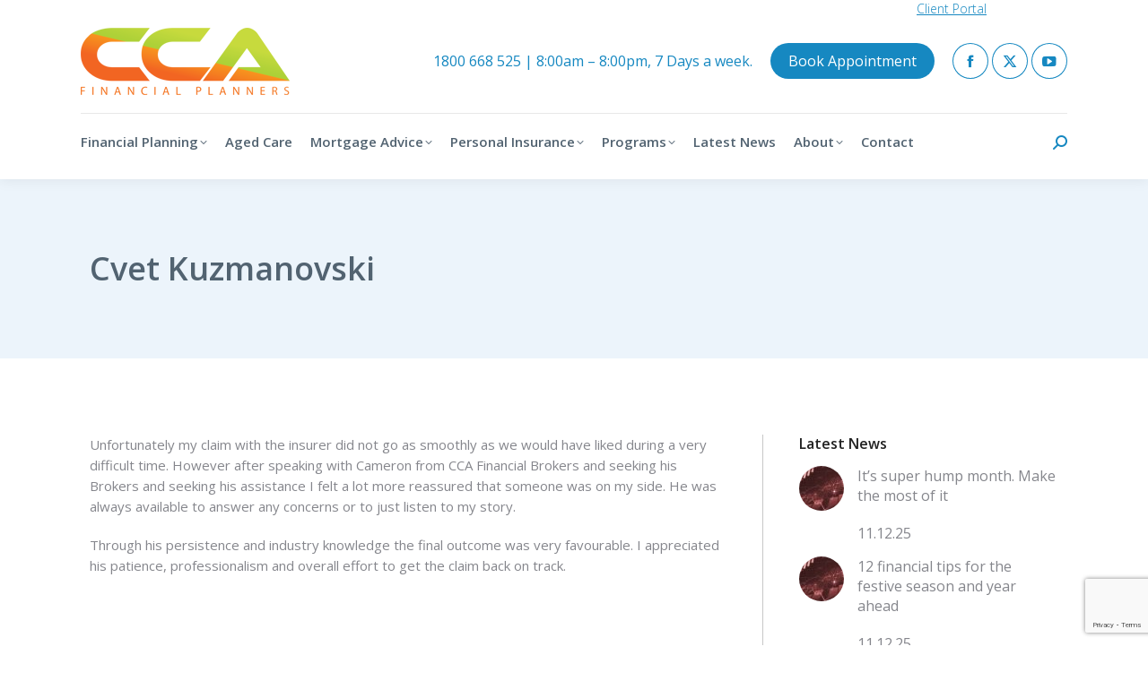

--- FILE ---
content_type: text/html; charset=UTF-8
request_url: https://ccafp.com.au/dt_testimonials/cvet-kuzmanovski/
body_size: 115749
content:
<!DOCTYPE html>
<!--[if !(IE 6) | !(IE 7) | !(IE 8)  ]><!-->
<html lang="en-AU" class="no-js">
<!--<![endif]-->
<head>
	<meta charset="UTF-8" />
				<meta name="viewport" content="width=device-width, initial-scale=1, maximum-scale=1, user-scalable=0"/>
			<meta name="theme-color" content="#1688c1"/>	<link rel="profile" href="https://gmpg.org/xfn/11" />
	<meta name='robots' content='index, follow, max-image-preview:large, max-snippet:-1, max-video-preview:-1' />

	<!-- This site is optimized with the Yoast SEO plugin v26.5 - https://yoast.com/wordpress/plugins/seo/ -->
	<title>Cvet Kuzmanovski - CCA Financial Planners</title>
	<link rel="canonical" href="https://ccafp.com.au/dt_testimonials/cvet-kuzmanovski/" />
	<meta property="og:locale" content="en_US" />
	<meta property="og:type" content="article" />
	<meta property="og:title" content="Cvet Kuzmanovski - CCA Financial Planners" />
	<meta property="og:description" content="Unfortunately my claim with the insurer did not go as smoothly as we would have liked during a very difficult time. However after speaking with Cameron from CCA Financial Brokers and seeking his Brokers and seeking his assistance I felt a lot more reassured that someone was on my side. He was always available to&hellip;" />
	<meta property="og:url" content="https://ccafp.com.au/dt_testimonials/cvet-kuzmanovski/" />
	<meta property="og:site_name" content="CCA Financial Planners" />
	<meta property="article:publisher" content="https://www.facebook.com/ccafp/" />
	<meta property="article:modified_time" content="2021-05-13T07:26:39+00:00" />
	<meta name="twitter:card" content="summary_large_image" />
	<meta name="twitter:site" content="@ccafpinsurance" />
	<meta name="twitter:label1" content="Est. reading time" />
	<meta name="twitter:data1" content="1 minute" />
	<script type="application/ld+json" class="yoast-schema-graph">{"@context":"https://schema.org","@graph":[{"@type":"WebPage","@id":"https://ccafp.com.au/dt_testimonials/cvet-kuzmanovski/","url":"https://ccafp.com.au/dt_testimonials/cvet-kuzmanovski/","name":"Cvet Kuzmanovski - CCA Financial Planners","isPartOf":{"@id":"https://ccafp.com.au/#website"},"datePublished":"2016-08-08T02:23:58+00:00","dateModified":"2021-05-13T07:26:39+00:00","breadcrumb":{"@id":"https://ccafp.com.au/dt_testimonials/cvet-kuzmanovski/#breadcrumb"},"inLanguage":"en-AU","potentialAction":[{"@type":"ReadAction","target":["https://ccafp.com.au/dt_testimonials/cvet-kuzmanovski/"]}]},{"@type":"BreadcrumbList","@id":"https://ccafp.com.au/dt_testimonials/cvet-kuzmanovski/#breadcrumb","itemListElement":[{"@type":"ListItem","position":1,"name":"Home","item":"https://ccafp.com.au/"},{"@type":"ListItem","position":2,"name":"Testimonials","item":"https://ccafp.com.au/dt_testimonials/"},{"@type":"ListItem","position":3,"name":"Cvet Kuzmanovski"}]},{"@type":"WebSite","@id":"https://ccafp.com.au/#website","url":"https://ccafp.com.au/","name":"CCA Financial Planners","description":"CERTIFIED FINANCIAL PLANNER ® professionals | CFP ® | Financial Planning | CCA Fp","publisher":{"@id":"https://ccafp.com.au/#organization"},"potentialAction":[{"@type":"SearchAction","target":{"@type":"EntryPoint","urlTemplate":"https://ccafp.com.au/?s={search_term_string}"},"query-input":{"@type":"PropertyValueSpecification","valueRequired":true,"valueName":"search_term_string"}}],"inLanguage":"en-AU"},{"@type":"Organization","@id":"https://ccafp.com.au/#organization","name":"CCA Financial Planners","url":"https://ccafp.com.au/","logo":{"@type":"ImageObject","inLanguage":"en-AU","@id":"https://ccafp.com.au/#/schema/logo/image/","url":"https://ccafp.com.au/wp-content/uploads/2017/07/CCA_logo_sml.jpg","contentUrl":"https://ccafp.com.au/wp-content/uploads/2017/07/CCA_logo_sml.jpg","width":324,"height":120,"caption":"CCA Financial Planners"},"image":{"@id":"https://ccafp.com.au/#/schema/logo/image/"},"sameAs":["https://www.facebook.com/ccafp/","https://x.com/ccafpinsurance","https://www.youtube.com/user/ccafpchannel"]}]}</script>
	<!-- / Yoast SEO plugin. -->


<link rel='dns-prefetch' href='//www.google.com' />
<link rel='dns-prefetch' href='//maxcdn.bootstrapcdn.com' />
<link rel='dns-prefetch' href='//fonts.googleapis.com' />
<link rel="alternate" type="application/rss+xml" title="CCA Financial Planners &raquo; Feed" href="https://ccafp.com.au/feed/" />
<link rel="alternate" type="application/rss+xml" title="CCA Financial Planners &raquo; Comments Feed" href="https://ccafp.com.au/comments/feed/" />
<link rel="alternate" title="oEmbed (JSON)" type="application/json+oembed" href="https://ccafp.com.au/wp-json/oembed/1.0/embed?url=https%3A%2F%2Fccafp.com.au%2Fdt_testimonials%2Fcvet-kuzmanovski%2F" />
<link rel="alternate" title="oEmbed (XML)" type="text/xml+oembed" href="https://ccafp.com.au/wp-json/oembed/1.0/embed?url=https%3A%2F%2Fccafp.com.au%2Fdt_testimonials%2Fcvet-kuzmanovski%2F&#038;format=xml" />
		<style>
			.lazyload,
			.lazyloading {
				max-width: 100%;
			}
		</style>
				<!-- This site uses the Google Analytics by ExactMetrics plugin v8.10.2 - Using Analytics tracking - https://www.exactmetrics.com/ -->
							<script src="//www.googletagmanager.com/gtag/js?id=G-891HLQYZNL"  data-cfasync="false" data-wpfc-render="false" async></script>
			<script data-cfasync="false" data-wpfc-render="false">
				var em_version = '8.10.2';
				var em_track_user = true;
				var em_no_track_reason = '';
								var ExactMetricsDefaultLocations = {"page_location":"https:\/\/ccafp.com.au\/dt_testimonials\/cvet-kuzmanovski\/"};
								if ( typeof ExactMetricsPrivacyGuardFilter === 'function' ) {
					var ExactMetricsLocations = (typeof ExactMetricsExcludeQuery === 'object') ? ExactMetricsPrivacyGuardFilter( ExactMetricsExcludeQuery ) : ExactMetricsPrivacyGuardFilter( ExactMetricsDefaultLocations );
				} else {
					var ExactMetricsLocations = (typeof ExactMetricsExcludeQuery === 'object') ? ExactMetricsExcludeQuery : ExactMetricsDefaultLocations;
				}

								var disableStrs = [
										'ga-disable-G-891HLQYZNL',
									];

				/* Function to detect opted out users */
				function __gtagTrackerIsOptedOut() {
					for (var index = 0; index < disableStrs.length; index++) {
						if (document.cookie.indexOf(disableStrs[index] + '=true') > -1) {
							return true;
						}
					}

					return false;
				}

				/* Disable tracking if the opt-out cookie exists. */
				if (__gtagTrackerIsOptedOut()) {
					for (var index = 0; index < disableStrs.length; index++) {
						window[disableStrs[index]] = true;
					}
				}

				/* Opt-out function */
				function __gtagTrackerOptout() {
					for (var index = 0; index < disableStrs.length; index++) {
						document.cookie = disableStrs[index] + '=true; expires=Thu, 31 Dec 2099 23:59:59 UTC; path=/';
						window[disableStrs[index]] = true;
					}
				}

				if ('undefined' === typeof gaOptout) {
					function gaOptout() {
						__gtagTrackerOptout();
					}
				}
								window.dataLayer = window.dataLayer || [];

				window.ExactMetricsDualTracker = {
					helpers: {},
					trackers: {},
				};
				if (em_track_user) {
					function __gtagDataLayer() {
						dataLayer.push(arguments);
					}

					function __gtagTracker(type, name, parameters) {
						if (!parameters) {
							parameters = {};
						}

						if (parameters.send_to) {
							__gtagDataLayer.apply(null, arguments);
							return;
						}

						if (type === 'event') {
														parameters.send_to = exactmetrics_frontend.v4_id;
							var hookName = name;
							if (typeof parameters['event_category'] !== 'undefined') {
								hookName = parameters['event_category'] + ':' + name;
							}

							if (typeof ExactMetricsDualTracker.trackers[hookName] !== 'undefined') {
								ExactMetricsDualTracker.trackers[hookName](parameters);
							} else {
								__gtagDataLayer('event', name, parameters);
							}
							
						} else {
							__gtagDataLayer.apply(null, arguments);
						}
					}

					__gtagTracker('js', new Date());
					__gtagTracker('set', {
						'developer_id.dNDMyYj': true,
											});
					if ( ExactMetricsLocations.page_location ) {
						__gtagTracker('set', ExactMetricsLocations);
					}
										__gtagTracker('config', 'G-891HLQYZNL', {"forceSSL":"true"} );
										window.gtag = __gtagTracker;										(function () {
						/* https://developers.google.com/analytics/devguides/collection/analyticsjs/ */
						/* ga and __gaTracker compatibility shim. */
						var noopfn = function () {
							return null;
						};
						var newtracker = function () {
							return new Tracker();
						};
						var Tracker = function () {
							return null;
						};
						var p = Tracker.prototype;
						p.get = noopfn;
						p.set = noopfn;
						p.send = function () {
							var args = Array.prototype.slice.call(arguments);
							args.unshift('send');
							__gaTracker.apply(null, args);
						};
						var __gaTracker = function () {
							var len = arguments.length;
							if (len === 0) {
								return;
							}
							var f = arguments[len - 1];
							if (typeof f !== 'object' || f === null || typeof f.hitCallback !== 'function') {
								if ('send' === arguments[0]) {
									var hitConverted, hitObject = false, action;
									if ('event' === arguments[1]) {
										if ('undefined' !== typeof arguments[3]) {
											hitObject = {
												'eventAction': arguments[3],
												'eventCategory': arguments[2],
												'eventLabel': arguments[4],
												'value': arguments[5] ? arguments[5] : 1,
											}
										}
									}
									if ('pageview' === arguments[1]) {
										if ('undefined' !== typeof arguments[2]) {
											hitObject = {
												'eventAction': 'page_view',
												'page_path': arguments[2],
											}
										}
									}
									if (typeof arguments[2] === 'object') {
										hitObject = arguments[2];
									}
									if (typeof arguments[5] === 'object') {
										Object.assign(hitObject, arguments[5]);
									}
									if ('undefined' !== typeof arguments[1].hitType) {
										hitObject = arguments[1];
										if ('pageview' === hitObject.hitType) {
											hitObject.eventAction = 'page_view';
										}
									}
									if (hitObject) {
										action = 'timing' === arguments[1].hitType ? 'timing_complete' : hitObject.eventAction;
										hitConverted = mapArgs(hitObject);
										__gtagTracker('event', action, hitConverted);
									}
								}
								return;
							}

							function mapArgs(args) {
								var arg, hit = {};
								var gaMap = {
									'eventCategory': 'event_category',
									'eventAction': 'event_action',
									'eventLabel': 'event_label',
									'eventValue': 'event_value',
									'nonInteraction': 'non_interaction',
									'timingCategory': 'event_category',
									'timingVar': 'name',
									'timingValue': 'value',
									'timingLabel': 'event_label',
									'page': 'page_path',
									'location': 'page_location',
									'title': 'page_title',
									'referrer' : 'page_referrer',
								};
								for (arg in args) {
																		if (!(!args.hasOwnProperty(arg) || !gaMap.hasOwnProperty(arg))) {
										hit[gaMap[arg]] = args[arg];
									} else {
										hit[arg] = args[arg];
									}
								}
								return hit;
							}

							try {
								f.hitCallback();
							} catch (ex) {
							}
						};
						__gaTracker.create = newtracker;
						__gaTracker.getByName = newtracker;
						__gaTracker.getAll = function () {
							return [];
						};
						__gaTracker.remove = noopfn;
						__gaTracker.loaded = true;
						window['__gaTracker'] = __gaTracker;
					})();
									} else {
										console.log("");
					(function () {
						function __gtagTracker() {
							return null;
						}

						window['__gtagTracker'] = __gtagTracker;
						window['gtag'] = __gtagTracker;
					})();
									}
			</script>
							<!-- / Google Analytics by ExactMetrics -->
		<style id='wp-img-auto-sizes-contain-inline-css'>
img:is([sizes=auto i],[sizes^="auto," i]){contain-intrinsic-size:3000px 1500px}
/*# sourceURL=wp-img-auto-sizes-contain-inline-css */
</style>
<style id='classic-theme-styles-inline-css'>
/*! This file is auto-generated */
.wp-block-button__link{color:#fff;background-color:#32373c;border-radius:9999px;box-shadow:none;text-decoration:none;padding:calc(.667em + 2px) calc(1.333em + 2px);font-size:1.125em}.wp-block-file__button{background:#32373c;color:#fff;text-decoration:none}
/*# sourceURL=/wp-includes/css/classic-themes.min.css */
</style>
<link rel='stylesheet' id='font-awesome-css' href='//maxcdn.bootstrapcdn.com/font-awesome/4.7.0/css/font-awesome.min.css?ver=6.9' media='all' />
<link rel='stylesheet' id='lcb-css-movement-css' href='https://ccafp.com.au/wp-content/plugins/lead-call-buttons/css/movement.css?ver=6.9' media='all' />
<link rel='stylesheet' id='lcb-css-main-css' href='https://ccafp.com.au/wp-content/plugins/lead-call-buttons/css/plugin-main.css?ver=6.9' media='all' />
<link rel='stylesheet' id='the7-font-css' href='https://ccafp.com.au/wp-content/themes/dt-the7/fonts/icomoon-the7-font/icomoon-the7-font.min.css?ver=14.0.1' media='all' />
<link rel='stylesheet' id='the7-Defaults-css' href='https://ccafp.com.au/wp-content/uploads/smile_fonts/Defaults/Defaults.css?ver=6.9' media='all' />
<link rel='stylesheet' id='tablepress-default-css' href='https://ccafp.com.au/wp-content/tablepress-combined.min.css?ver=43' media='all' />
<link rel='stylesheet' id='dt-web-fonts-css' href='https://fonts.googleapis.com/css?family=Open+Sans:300normal,400,400italic,400normal,600,600normal,700%7CPoppins:400,600,700%7CRoboto:400,600,700%7CRoboto+Condensed:400,600,700&#038;display=swap' media='all' />
<link rel='stylesheet' id='dt-main-css' href='https://ccafp.com.au/wp-content/themes/dt-the7/css/main.min.css?ver=14.0.1' media='all' />
<style id='dt-main-inline-css'>
body #load {
  display: block;
  height: 100%;
  overflow: hidden;
  position: fixed;
  width: 100%;
  z-index: 9901;
  opacity: 1;
  visibility: visible;
  transition: all .35s ease-out;
}
.load-wrap {
  width: 100%;
  height: 100%;
  background-position: center center;
  background-repeat: no-repeat;
  text-align: center;
  display: -ms-flexbox;
  display: -ms-flex;
  display: flex;
  -ms-align-items: center;
  -ms-flex-align: center;
  align-items: center;
  -ms-flex-flow: column wrap;
  flex-flow: column wrap;
  -ms-flex-pack: center;
  -ms-justify-content: center;
  justify-content: center;
}
.load-wrap > svg {
  position: absolute;
  top: 50%;
  left: 50%;
  transform: translate(-50%,-50%);
}
#load {
  background: var(--the7-elementor-beautiful-loading-bg,#ffffff);
  --the7-beautiful-spinner-color2: var(--the7-beautiful-spinner-color,#1688c1);
}

/*# sourceURL=dt-main-inline-css */
</style>
<link rel='stylesheet' id='the7-custom-scrollbar-css' href='https://ccafp.com.au/wp-content/themes/dt-the7/lib/custom-scrollbar/custom-scrollbar.min.css?ver=14.0.1' media='all' />
<link rel='stylesheet' id='the7-wpbakery-css' href='https://ccafp.com.au/wp-content/themes/dt-the7/css/wpbakery.min.css?ver=14.0.1' media='all' />
<link rel='stylesheet' id='the7-core-css' href='https://ccafp.com.au/wp-content/plugins/dt-the7-core/assets/css/post-type.min.css?ver=2.7.12' media='all' />
<link rel='stylesheet' id='the7-css-vars-css' href='https://ccafp.com.au/wp-content/uploads/the7-css/css-vars.css?ver=de5f325d57ee' media='all' />
<link rel='stylesheet' id='dt-custom-css' href='https://ccafp.com.au/wp-content/uploads/the7-css/custom.css?ver=de5f325d57ee' media='all' />
<link rel='stylesheet' id='dt-media-css' href='https://ccafp.com.au/wp-content/uploads/the7-css/media.css?ver=de5f325d57ee' media='all' />
<link rel='stylesheet' id='the7-mega-menu-css' href='https://ccafp.com.au/wp-content/uploads/the7-css/mega-menu.css?ver=de5f325d57ee' media='all' />
<link rel='stylesheet' id='the7-elements-css' href='https://ccafp.com.au/wp-content/uploads/the7-css/post-type-dynamic.css?ver=de5f325d57ee' media='all' />
<link rel='stylesheet' id='style-css' href='https://ccafp.com.au/wp-content/themes/dt-the7/style.css?ver=14.0.1' media='all' />
<script src="https://ccafp.com.au/wp-includes/js/jquery/jquery.min.js?ver=3.7.1" id="jquery-core-js"></script>
<script src="https://ccafp.com.au/wp-includes/js/jquery/jquery-migrate.min.js?ver=3.4.1" id="jquery-migrate-js"></script>
<script src="https://ccafp.com.au/wp-content/plugins/lead-call-buttons/js/movement.js?ver=6.9" id="lead_call_button_movement_script-js"></script>
<script src="https://ccafp.com.au/wp-content/plugins/lead-call-buttons/js/script.js?ver=6.9" id="lead_call_button_script-js"></script>
<script src="https://ccafp.com.au/wp-content/plugins/google-analytics-dashboard-for-wp/assets/js/frontend-gtag.min.js?ver=8.10.2" id="exactmetrics-frontend-script-js" async data-wp-strategy="async"></script>
<script data-cfasync="false" data-wpfc-render="false" id='exactmetrics-frontend-script-js-extra'>var exactmetrics_frontend = {"js_events_tracking":"true","download_extensions":"zip,mp3,mpeg,pdf,docx,pptx,xlsx,rar","inbound_paths":"[{\"path\":\"\\\/go\\\/\",\"label\":\"affiliate\"},{\"path\":\"\\\/recommend\\\/\",\"label\":\"affiliate\"}]","home_url":"https:\/\/ccafp.com.au","hash_tracking":"false","v4_id":"G-891HLQYZNL"};</script>
<script src="//ccafp.com.au/wp-content/plugins/revslider/sr6/assets/js/rbtools.min.js?ver=6.7.38" async id="tp-tools-js"></script>
<script src="//ccafp.com.au/wp-content/plugins/revslider/sr6/assets/js/rs6.min.js?ver=6.7.38" async id="revmin-js"></script>
<script id="dt-above-fold-js-extra">
var dtLocal = {"themeUrl":"https://ccafp.com.au/wp-content/themes/dt-the7","passText":"To view this protected post, enter the password below:","moreButtonText":{"loading":"Loading...","loadMore":"Load more"},"postID":"134","ajaxurl":"https://ccafp.com.au/wp-admin/admin-ajax.php","REST":{"baseUrl":"https://ccafp.com.au/wp-json/the7/v1","endpoints":{"sendMail":"/send-mail"}},"contactMessages":{"required":"One or more fields have an error. Please check and try again.","terms":"Please accept the privacy policy.","fillTheCaptchaError":"Please, fill the captcha."},"captchaSiteKey":"","ajaxNonce":"75973a1f41","pageData":"","themeSettings":{"smoothScroll":"off","lazyLoading":false,"desktopHeader":{"height":180},"ToggleCaptionEnabled":"disabled","ToggleCaption":"Navigation","floatingHeader":{"showAfter":140,"showMenu":true,"height":160,"logo":{"showLogo":true,"html":"\u003Cimg class=\" preload-me\" src=\"https://ccafp.com.au/wp-content/uploads/2017/01/ccalogo.png\" srcset=\"https://ccafp.com.au/wp-content/uploads/2017/01/ccalogo.png 233w, https://ccafp.com.au/wp-content/uploads/2017/01/ccalogo.png 233w\" width=\"233\" height=\"75\"   sizes=\"233px\" alt=\"CCA Financial Planners\" /\u003E","url":"https://ccafp.com.au/"}},"topLine":{"floatingTopLine":{"logo":{"showLogo":false,"html":""}}},"mobileHeader":{"firstSwitchPoint":992,"secondSwitchPoint":778,"firstSwitchPointHeight":60,"secondSwitchPointHeight":60,"mobileToggleCaptionEnabled":"disabled","mobileToggleCaption":"Menu"},"stickyMobileHeaderFirstSwitch":{"logo":{"html":"\u003Cimg class=\" preload-me\" src=\"https://ccafp.com.au/wp-content/uploads/2017/01/ccalogo.png\" srcset=\"https://ccafp.com.au/wp-content/uploads/2017/01/ccalogo.png 233w, https://ccafp.com.au/wp-content/uploads/2017/01/ccalogo.png 233w\" width=\"233\" height=\"75\"   sizes=\"233px\" alt=\"CCA Financial Planners\" /\u003E"}},"stickyMobileHeaderSecondSwitch":{"logo":{"html":"\u003Cimg class=\" preload-me\" src=\"https://ccafp.com.au/wp-content/uploads/2017/01/ccalogo.png\" srcset=\"https://ccafp.com.au/wp-content/uploads/2017/01/ccalogo.png 233w, https://ccafp.com.au/wp-content/uploads/2017/01/ccalogo.png 233w\" width=\"233\" height=\"75\"   sizes=\"233px\" alt=\"CCA Financial Planners\" /\u003E"}},"sidebar":{"switchPoint":990},"boxedWidth":"1340px"},"VCMobileScreenWidth":"768"};
var dtShare = {"shareButtonText":{"facebook":"Share on Facebook","twitter":"Share on X","pinterest":"Pin it","linkedin":"Share on Linkedin","whatsapp":"Share on Whatsapp"},"overlayOpacity":"85"};
//# sourceURL=dt-above-fold-js-extra
</script>
<script src="https://ccafp.com.au/wp-content/themes/dt-the7/js/above-the-fold.min.js?ver=14.0.1" id="dt-above-fold-js"></script>
<script></script><link rel="https://api.w.org/" href="https://ccafp.com.au/wp-json/" /><link rel="alternate" title="JSON" type="application/json" href="https://ccafp.com.au/wp-json/wp/v2/dt_testimonials/134" /><link rel="EditURI" type="application/rsd+xml" title="RSD" href="https://ccafp.com.au/xmlrpc.php?rsd" />
<meta name="generator" content="WordPress 6.9" />
<link rel='shortlink' href='https://ccafp.com.au/?p=134' />
			<style type="text/css">
							</style>		
		<meta name="ti-site-data" content="[base64]" />		<script>
			document.documentElement.className = document.documentElement.className.replace('no-js', 'js');
		</script>
				<style>
			.no-js img.lazyload {
				display: none;
			}

			figure.wp-block-image img.lazyloading {
				min-width: 150px;
			}

			.lazyload,
			.lazyloading {
				--smush-placeholder-width: 100px;
				--smush-placeholder-aspect-ratio: 1/1;
				width: var(--smush-image-width, var(--smush-placeholder-width)) !important;
				aspect-ratio: var(--smush-image-aspect-ratio, var(--smush-placeholder-aspect-ratio)) !important;
			}

						.lazyload, .lazyloading {
				opacity: 0;
			}

			.lazyloaded {
				opacity: 1;
				transition: opacity 400ms;
				transition-delay: 0ms;
			}

					</style>
		<meta name="generator" content="Powered by WPBakery Page Builder - drag and drop page builder for WordPress."/>
<meta name="generator" content="Powered by Slider Revolution 6.7.38 - responsive, Mobile-Friendly Slider Plugin for WordPress with comfortable drag and drop interface." />
<script type="text/javascript" id="the7-loader-script">
document.addEventListener("DOMContentLoaded", function(event) {
	var load = document.getElementById("load");
	if(!load.classList.contains('loader-removed')){
		var removeLoading = setTimeout(function() {
			load.className += " loader-removed";
		}, 300);
	}
});
</script>
		<link rel="icon" href="https://ccafp.com.au/wp-content/uploads/2017/06/ccalogo_icon.png" type="image/png" sizes="16x16"/><link rel="icon" href="https://ccafp.com.au/wp-content/uploads/2017/06/ccalogo_icon.png" type="image/png" sizes="32x32"/><script>function setREVStartSize(e){
			//window.requestAnimationFrame(function() {
				window.RSIW = window.RSIW===undefined ? window.innerWidth : window.RSIW;
				window.RSIH = window.RSIH===undefined ? window.innerHeight : window.RSIH;
				try {
					var pw = document.getElementById(e.c).parentNode.offsetWidth,
						newh;
					pw = pw===0 || isNaN(pw) || (e.l=="fullwidth" || e.layout=="fullwidth") ? window.RSIW : pw;
					e.tabw = e.tabw===undefined ? 0 : parseInt(e.tabw);
					e.thumbw = e.thumbw===undefined ? 0 : parseInt(e.thumbw);
					e.tabh = e.tabh===undefined ? 0 : parseInt(e.tabh);
					e.thumbh = e.thumbh===undefined ? 0 : parseInt(e.thumbh);
					e.tabhide = e.tabhide===undefined ? 0 : parseInt(e.tabhide);
					e.thumbhide = e.thumbhide===undefined ? 0 : parseInt(e.thumbhide);
					e.mh = e.mh===undefined || e.mh=="" || e.mh==="auto" ? 0 : parseInt(e.mh,0);
					if(e.layout==="fullscreen" || e.l==="fullscreen")
						newh = Math.max(e.mh,window.RSIH);
					else{
						e.gw = Array.isArray(e.gw) ? e.gw : [e.gw];
						for (var i in e.rl) if (e.gw[i]===undefined || e.gw[i]===0) e.gw[i] = e.gw[i-1];
						e.gh = e.el===undefined || e.el==="" || (Array.isArray(e.el) && e.el.length==0)? e.gh : e.el;
						e.gh = Array.isArray(e.gh) ? e.gh : [e.gh];
						for (var i in e.rl) if (e.gh[i]===undefined || e.gh[i]===0) e.gh[i] = e.gh[i-1];
											
						var nl = new Array(e.rl.length),
							ix = 0,
							sl;
						e.tabw = e.tabhide>=pw ? 0 : e.tabw;
						e.thumbw = e.thumbhide>=pw ? 0 : e.thumbw;
						e.tabh = e.tabhide>=pw ? 0 : e.tabh;
						e.thumbh = e.thumbhide>=pw ? 0 : e.thumbh;
						for (var i in e.rl) nl[i] = e.rl[i]<window.RSIW ? 0 : e.rl[i];
						sl = nl[0];
						for (var i in nl) if (sl>nl[i] && nl[i]>0) { sl = nl[i]; ix=i;}
						var m = pw>(e.gw[ix]+e.tabw+e.thumbw) ? 1 : (pw-(e.tabw+e.thumbw)) / (e.gw[ix]);
						newh =  (e.gh[ix] * m) + (e.tabh + e.thumbh);
					}
					var el = document.getElementById(e.c);
					if (el!==null && el) el.style.height = newh+"px";
					el = document.getElementById(e.c+"_wrapper");
					if (el!==null && el) {
						el.style.height = newh+"px";
						el.style.display = "block";
					}
				} catch(e){
					console.log("Failure at Presize of Slider:" + e)
				}
			//});
		  };</script>
		<style id="wp-custom-css">
			.content ol, .content ul {
    margin: 0 0 20px 20px;
}

p {
    margin-bottom: 20px;
}

.sidebar-content .widget:not(.widget_icl_lang_sel_widget) a:not(.elementor-button), .sidebar-content.solid-bg .widget:not(.widget_icl_lang_sel_widget) a:not(.elementor-button) * {
    color: #85868c;
    padding-bottom: 15px;
}		</style>
		<noscript><style> .wpb_animate_when_almost_visible { opacity: 1; }</style></noscript><style id='the7-custom-inline-css' type='text/css'>
.button.gform_next_button {
    margin-right: 10px;
    padding: 12px 25px 14px 25px;
    border-radius: var(--the7-medium-button-border-radius);
}
</style>
<style id='global-styles-inline-css'>
:root{--wp--preset--aspect-ratio--square: 1;--wp--preset--aspect-ratio--4-3: 4/3;--wp--preset--aspect-ratio--3-4: 3/4;--wp--preset--aspect-ratio--3-2: 3/2;--wp--preset--aspect-ratio--2-3: 2/3;--wp--preset--aspect-ratio--16-9: 16/9;--wp--preset--aspect-ratio--9-16: 9/16;--wp--preset--color--black: #000000;--wp--preset--color--cyan-bluish-gray: #abb8c3;--wp--preset--color--white: #FFF;--wp--preset--color--pale-pink: #f78da7;--wp--preset--color--vivid-red: #cf2e2e;--wp--preset--color--luminous-vivid-orange: #ff6900;--wp--preset--color--luminous-vivid-amber: #fcb900;--wp--preset--color--light-green-cyan: #7bdcb5;--wp--preset--color--vivid-green-cyan: #00d084;--wp--preset--color--pale-cyan-blue: #8ed1fc;--wp--preset--color--vivid-cyan-blue: #0693e3;--wp--preset--color--vivid-purple: #9b51e0;--wp--preset--color--accent: #1688c1;--wp--preset--color--dark-gray: #111;--wp--preset--color--light-gray: #767676;--wp--preset--gradient--vivid-cyan-blue-to-vivid-purple: linear-gradient(135deg,rgb(6,147,227) 0%,rgb(155,81,224) 100%);--wp--preset--gradient--light-green-cyan-to-vivid-green-cyan: linear-gradient(135deg,rgb(122,220,180) 0%,rgb(0,208,130) 100%);--wp--preset--gradient--luminous-vivid-amber-to-luminous-vivid-orange: linear-gradient(135deg,rgb(252,185,0) 0%,rgb(255,105,0) 100%);--wp--preset--gradient--luminous-vivid-orange-to-vivid-red: linear-gradient(135deg,rgb(255,105,0) 0%,rgb(207,46,46) 100%);--wp--preset--gradient--very-light-gray-to-cyan-bluish-gray: linear-gradient(135deg,rgb(238,238,238) 0%,rgb(169,184,195) 100%);--wp--preset--gradient--cool-to-warm-spectrum: linear-gradient(135deg,rgb(74,234,220) 0%,rgb(151,120,209) 20%,rgb(207,42,186) 40%,rgb(238,44,130) 60%,rgb(251,105,98) 80%,rgb(254,248,76) 100%);--wp--preset--gradient--blush-light-purple: linear-gradient(135deg,rgb(255,206,236) 0%,rgb(152,150,240) 100%);--wp--preset--gradient--blush-bordeaux: linear-gradient(135deg,rgb(254,205,165) 0%,rgb(254,45,45) 50%,rgb(107,0,62) 100%);--wp--preset--gradient--luminous-dusk: linear-gradient(135deg,rgb(255,203,112) 0%,rgb(199,81,192) 50%,rgb(65,88,208) 100%);--wp--preset--gradient--pale-ocean: linear-gradient(135deg,rgb(255,245,203) 0%,rgb(182,227,212) 50%,rgb(51,167,181) 100%);--wp--preset--gradient--electric-grass: linear-gradient(135deg,rgb(202,248,128) 0%,rgb(113,206,126) 100%);--wp--preset--gradient--midnight: linear-gradient(135deg,rgb(2,3,129) 0%,rgb(40,116,252) 100%);--wp--preset--font-size--small: 13px;--wp--preset--font-size--medium: 20px;--wp--preset--font-size--large: 36px;--wp--preset--font-size--x-large: 42px;--wp--preset--spacing--20: 0.44rem;--wp--preset--spacing--30: 0.67rem;--wp--preset--spacing--40: 1rem;--wp--preset--spacing--50: 1.5rem;--wp--preset--spacing--60: 2.25rem;--wp--preset--spacing--70: 3.38rem;--wp--preset--spacing--80: 5.06rem;--wp--preset--shadow--natural: 6px 6px 9px rgba(0, 0, 0, 0.2);--wp--preset--shadow--deep: 12px 12px 50px rgba(0, 0, 0, 0.4);--wp--preset--shadow--sharp: 6px 6px 0px rgba(0, 0, 0, 0.2);--wp--preset--shadow--outlined: 6px 6px 0px -3px rgb(255, 255, 255), 6px 6px rgb(0, 0, 0);--wp--preset--shadow--crisp: 6px 6px 0px rgb(0, 0, 0);}:where(.is-layout-flex){gap: 0.5em;}:where(.is-layout-grid){gap: 0.5em;}body .is-layout-flex{display: flex;}.is-layout-flex{flex-wrap: wrap;align-items: center;}.is-layout-flex > :is(*, div){margin: 0;}body .is-layout-grid{display: grid;}.is-layout-grid > :is(*, div){margin: 0;}:where(.wp-block-columns.is-layout-flex){gap: 2em;}:where(.wp-block-columns.is-layout-grid){gap: 2em;}:where(.wp-block-post-template.is-layout-flex){gap: 1.25em;}:where(.wp-block-post-template.is-layout-grid){gap: 1.25em;}.has-black-color{color: var(--wp--preset--color--black) !important;}.has-cyan-bluish-gray-color{color: var(--wp--preset--color--cyan-bluish-gray) !important;}.has-white-color{color: var(--wp--preset--color--white) !important;}.has-pale-pink-color{color: var(--wp--preset--color--pale-pink) !important;}.has-vivid-red-color{color: var(--wp--preset--color--vivid-red) !important;}.has-luminous-vivid-orange-color{color: var(--wp--preset--color--luminous-vivid-orange) !important;}.has-luminous-vivid-amber-color{color: var(--wp--preset--color--luminous-vivid-amber) !important;}.has-light-green-cyan-color{color: var(--wp--preset--color--light-green-cyan) !important;}.has-vivid-green-cyan-color{color: var(--wp--preset--color--vivid-green-cyan) !important;}.has-pale-cyan-blue-color{color: var(--wp--preset--color--pale-cyan-blue) !important;}.has-vivid-cyan-blue-color{color: var(--wp--preset--color--vivid-cyan-blue) !important;}.has-vivid-purple-color{color: var(--wp--preset--color--vivid-purple) !important;}.has-black-background-color{background-color: var(--wp--preset--color--black) !important;}.has-cyan-bluish-gray-background-color{background-color: var(--wp--preset--color--cyan-bluish-gray) !important;}.has-white-background-color{background-color: var(--wp--preset--color--white) !important;}.has-pale-pink-background-color{background-color: var(--wp--preset--color--pale-pink) !important;}.has-vivid-red-background-color{background-color: var(--wp--preset--color--vivid-red) !important;}.has-luminous-vivid-orange-background-color{background-color: var(--wp--preset--color--luminous-vivid-orange) !important;}.has-luminous-vivid-amber-background-color{background-color: var(--wp--preset--color--luminous-vivid-amber) !important;}.has-light-green-cyan-background-color{background-color: var(--wp--preset--color--light-green-cyan) !important;}.has-vivid-green-cyan-background-color{background-color: var(--wp--preset--color--vivid-green-cyan) !important;}.has-pale-cyan-blue-background-color{background-color: var(--wp--preset--color--pale-cyan-blue) !important;}.has-vivid-cyan-blue-background-color{background-color: var(--wp--preset--color--vivid-cyan-blue) !important;}.has-vivid-purple-background-color{background-color: var(--wp--preset--color--vivid-purple) !important;}.has-black-border-color{border-color: var(--wp--preset--color--black) !important;}.has-cyan-bluish-gray-border-color{border-color: var(--wp--preset--color--cyan-bluish-gray) !important;}.has-white-border-color{border-color: var(--wp--preset--color--white) !important;}.has-pale-pink-border-color{border-color: var(--wp--preset--color--pale-pink) !important;}.has-vivid-red-border-color{border-color: var(--wp--preset--color--vivid-red) !important;}.has-luminous-vivid-orange-border-color{border-color: var(--wp--preset--color--luminous-vivid-orange) !important;}.has-luminous-vivid-amber-border-color{border-color: var(--wp--preset--color--luminous-vivid-amber) !important;}.has-light-green-cyan-border-color{border-color: var(--wp--preset--color--light-green-cyan) !important;}.has-vivid-green-cyan-border-color{border-color: var(--wp--preset--color--vivid-green-cyan) !important;}.has-pale-cyan-blue-border-color{border-color: var(--wp--preset--color--pale-cyan-blue) !important;}.has-vivid-cyan-blue-border-color{border-color: var(--wp--preset--color--vivid-cyan-blue) !important;}.has-vivid-purple-border-color{border-color: var(--wp--preset--color--vivid-purple) !important;}.has-vivid-cyan-blue-to-vivid-purple-gradient-background{background: var(--wp--preset--gradient--vivid-cyan-blue-to-vivid-purple) !important;}.has-light-green-cyan-to-vivid-green-cyan-gradient-background{background: var(--wp--preset--gradient--light-green-cyan-to-vivid-green-cyan) !important;}.has-luminous-vivid-amber-to-luminous-vivid-orange-gradient-background{background: var(--wp--preset--gradient--luminous-vivid-amber-to-luminous-vivid-orange) !important;}.has-luminous-vivid-orange-to-vivid-red-gradient-background{background: var(--wp--preset--gradient--luminous-vivid-orange-to-vivid-red) !important;}.has-very-light-gray-to-cyan-bluish-gray-gradient-background{background: var(--wp--preset--gradient--very-light-gray-to-cyan-bluish-gray) !important;}.has-cool-to-warm-spectrum-gradient-background{background: var(--wp--preset--gradient--cool-to-warm-spectrum) !important;}.has-blush-light-purple-gradient-background{background: var(--wp--preset--gradient--blush-light-purple) !important;}.has-blush-bordeaux-gradient-background{background: var(--wp--preset--gradient--blush-bordeaux) !important;}.has-luminous-dusk-gradient-background{background: var(--wp--preset--gradient--luminous-dusk) !important;}.has-pale-ocean-gradient-background{background: var(--wp--preset--gradient--pale-ocean) !important;}.has-electric-grass-gradient-background{background: var(--wp--preset--gradient--electric-grass) !important;}.has-midnight-gradient-background{background: var(--wp--preset--gradient--midnight) !important;}.has-small-font-size{font-size: var(--wp--preset--font-size--small) !important;}.has-medium-font-size{font-size: var(--wp--preset--font-size--medium) !important;}.has-large-font-size{font-size: var(--wp--preset--font-size--large) !important;}.has-x-large-font-size{font-size: var(--wp--preset--font-size--x-large) !important;}
/*# sourceURL=global-styles-inline-css */
</style>
<link rel='stylesheet' id='js_composer_front-css' href='https://ccafp.com.au/wp-content/plugins/js_composer/assets/css/js_composer.min.css?ver=8.7.2' media='all' />
<link rel='stylesheet' id='rs-plugin-settings-css' href='//ccafp.com.au/wp-content/plugins/revslider/sr6/assets/css/rs6.css?ver=6.7.38' media='all' />
<style id='rs-plugin-settings-inline-css'>
#rs-demo-id {}
/*# sourceURL=rs-plugin-settings-inline-css */
</style>
</head>
<body id="the7-body" class="wp-singular dt_testimonials-template-default single single-dt_testimonials postid-134 wp-embed-responsive wp-theme-dt-the7 the7-core-ver-2.7.12 no-comments dt-responsive-on right-mobile-menu-close-icon ouside-menu-close-icon mobile-hamburger-close-bg-enable mobile-hamburger-close-bg-hover-enable  fade-medium-mobile-menu-close-icon fade-medium-menu-close-icon srcset-enabled btn-flat custom-btn-color custom-btn-hover-color phantom-sticky phantom-shadow-decoration phantom-main-logo-on sticky-mobile-header top-header first-switch-logo-left first-switch-menu-right second-switch-logo-left second-switch-menu-right right-mobile-menu layzr-loading-on no-avatars popup-message-style the7-ver-14.0.1 wpb-js-composer js-comp-ver-8.7.2 vc_responsive">
<!-- The7 14.0.1 -->
<div id="load" class="spinner-loader">
	<div class="load-wrap"><style type="text/css">
    [class*="the7-spinner-animate-"]{
        animation: spinner-animation 1s cubic-bezier(1,1,1,1) infinite;
        x:46.5px;
        y:40px;
        width:7px;
        height:20px;
        fill:var(--the7-beautiful-spinner-color2);
        opacity: 0.2;
    }
    .the7-spinner-animate-2{
        animation-delay: 0.083s;
    }
    .the7-spinner-animate-3{
        animation-delay: 0.166s;
    }
    .the7-spinner-animate-4{
         animation-delay: 0.25s;
    }
    .the7-spinner-animate-5{
         animation-delay: 0.33s;
    }
    .the7-spinner-animate-6{
         animation-delay: 0.416s;
    }
    .the7-spinner-animate-7{
         animation-delay: 0.5s;
    }
    .the7-spinner-animate-8{
         animation-delay: 0.58s;
    }
    .the7-spinner-animate-9{
         animation-delay: 0.666s;
    }
    .the7-spinner-animate-10{
         animation-delay: 0.75s;
    }
    .the7-spinner-animate-11{
        animation-delay: 0.83s;
    }
    .the7-spinner-animate-12{
        animation-delay: 0.916s;
    }
    @keyframes spinner-animation{
        from {
            opacity: 1;
        }
        to{
            opacity: 0;
        }
    }
</style>
<svg width="75px" height="75px" xmlns="http://www.w3.org/2000/svg" viewbox="0 0 100 100" preserveaspectratio="xMidYMid">
	<rect class="the7-spinner-animate-1" rx="5" ry="5" transform="rotate(0 50 50) translate(0 -30)"></rect>
	<rect class="the7-spinner-animate-2" rx="5" ry="5" transform="rotate(30 50 50) translate(0 -30)"></rect>
	<rect class="the7-spinner-animate-3" rx="5" ry="5" transform="rotate(60 50 50) translate(0 -30)"></rect>
	<rect class="the7-spinner-animate-4" rx="5" ry="5" transform="rotate(90 50 50) translate(0 -30)"></rect>
	<rect class="the7-spinner-animate-5" rx="5" ry="5" transform="rotate(120 50 50) translate(0 -30)"></rect>
	<rect class="the7-spinner-animate-6" rx="5" ry="5" transform="rotate(150 50 50) translate(0 -30)"></rect>
	<rect class="the7-spinner-animate-7" rx="5" ry="5" transform="rotate(180 50 50) translate(0 -30)"></rect>
	<rect class="the7-spinner-animate-8" rx="5" ry="5" transform="rotate(210 50 50) translate(0 -30)"></rect>
	<rect class="the7-spinner-animate-9" rx="5" ry="5" transform="rotate(240 50 50) translate(0 -30)"></rect>
	<rect class="the7-spinner-animate-10" rx="5" ry="5" transform="rotate(270 50 50) translate(0 -30)"></rect>
	<rect class="the7-spinner-animate-11" rx="5" ry="5" transform="rotate(300 50 50) translate(0 -30)"></rect>
	<rect class="the7-spinner-animate-12" rx="5" ry="5" transform="rotate(330 50 50) translate(0 -30)"></rect>
</svg></div>
</div>
<div id="page" >
	<a class="skip-link screen-reader-text" href="#content">Skip to content</a>

<div class="masthead classic-header left content-width-line widgets shadow-decoration shadow-mobile-header-decoration medium-mobile-menu-icon mobile-menu-icon-bg-on mobile-menu-icon-hover-bg-on dt-parent-menu-clickable show-sub-menu-on-hover" >

	<div class="top-bar top-bar-line-hide">
	<div class="top-bar-bg" ></div>
	<div class="mini-widgets left-widgets"></div><div class="right-widgets mini-widgets"><div class="text-area show-on-desktop near-logo-first-switch in-menu-second-switch"><p><a href="https://crm.pimsolutions.net.au/Login.aspx?brand=CCAFP" target=”_blank”>Client Portal</a></p>
</div></div></div>

	<header class="header-bar" role="banner">

		<div class="branding">
	<div id="site-title" class="assistive-text">CCA Financial Planners</div>
	<div id="site-description" class="assistive-text">CERTIFIED FINANCIAL PLANNER ® professionals | CFP ® | Financial Planning | CCA Fp</div>
	<a class="same-logo" href="https://ccafp.com.au/"><img class="preload-me lazyload" data-src="https://ccafp.com.au/wp-content/uploads/2017/01/ccalogo.png" data-srcset="https://ccafp.com.au/wp-content/uploads/2017/01/ccalogo.png 233w, https://ccafp.com.au/wp-content/uploads/2017/01/ccalogo.png 233w" width="233" height="75"   data-sizes="233px" alt="CCA Financial Planners" src="[data-uri]" style="--smush-placeholder-width: 233px; --smush-placeholder-aspect-ratio: 233/75;" /></a><div class="mini-widgets"></div><div class="mini-widgets"><a href="tel:1800 668 525" class="mini-contacts phone show-on-desktop in-top-bar-left in-menu-second-switch">1800 668 525 | 8:00am – 8:00pm, 7 Days a week.</a><a href="https://ccafp.com.au/about-us/book-appointment/" class="microwidget-btn mini-button header-elements-button-1 show-on-desktop near-logo-first-switch in-menu-second-switch microwidget-btn-bg-on microwidget-btn-hover-bg-on border-on hover-border-on btn-icon-align-right" ><span>Book Appointment</span></a><div class="soc-ico show-on-desktop in-top-bar-right in-menu-second-switch custom-bg accent-border border-on hover-custom-bg hover-accent-border hover-border-on"><a title="Facebook page opens in new window" href="https://www.facebook.com/ccafinancialplanners" target="_blank" class="facebook"><span class="soc-font-icon"></span><span class="screen-reader-text">Facebook page opens in new window</span></a><a title="X page opens in new window" href="https://twitter.com/ccafpinsurance" target="_blank" class="twitter"><span class="soc-font-icon"></span><span class="screen-reader-text">X page opens in new window</span></a><a title="YouTube page opens in new window" href="https://www.youtube.com/user/ccafpchannel" target="_blank" class="you-tube"><span class="soc-font-icon"></span><span class="screen-reader-text">YouTube page opens in new window</span></a></div></div></div>

		<nav class="navigation">

			<ul id="primary-menu" class="main-nav level-arrows-on outside-item-remove-margin"><li class="menu-item menu-item-type-post_type menu-item-object-page menu-item-has-children menu-item-8848 first has-children depth-0"><a href='https://ccafp.com.au/financial-planning/' data-level='1' aria-haspopup='true' aria-expanded='false'><span class="menu-item-text"><span class="menu-text">Financial Planning</span></span></a><ul class="sub-nav level-arrows-on" role="group"><li class="menu-item menu-item-type-post_type menu-item-object-page menu-item-8870 first depth-1"><a href='https://ccafp.com.au/financial-planning/financial-planning-advice/' data-level='2'><span class="menu-item-text"><span class="menu-text">Financial Planning Advice</span></span></a></li> <li class="menu-item menu-item-type-post_type menu-item-object-page menu-item-8874 depth-1"><a href='https://ccafp.com.au/financial-planning/preparing-to-see-a-financial-planner/' data-level='2'><span class="menu-item-text"><span class="menu-text">Preparing to see a Financial Planner</span></span></a></li> <li class="menu-item menu-item-type-post_type menu-item-object-page menu-item-8878 depth-1"><a href='https://ccafp.com.au/financial-planning/financial-planning-fees/' data-level='2'><span class="menu-item-text"><span class="menu-text">Financial Planning Fees</span></span></a></li> <li class="menu-item menu-item-type-post_type menu-item-object-page menu-item-8884 depth-1"><a href='https://ccafp.com.au/financial-planning/benefits-of-an-ongoing-review/' data-level='2'><span class="menu-item-text"><span class="menu-text">Benefits of an Ongoing Review</span></span></a></li> <li class="menu-item menu-item-type-post_type menu-item-object-page menu-item-8883 depth-1"><a href='https://ccafp.com.au/financial-planning/super-and-pension-investment-protection/' data-level='2'><span class="menu-item-text"><span class="menu-text">Super &#038; Pension Investment Protection</span></span></a></li> <li class="menu-item menu-item-type-post_type menu-item-object-page menu-item-8887 depth-1"><a href='https://ccafp.com.au/financial-planning/self-managed-super-funds/' data-level='2'><span class="menu-item-text"><span class="menu-text">Self Managed Super Funds</span></span></a></li> <li class="menu-item menu-item-type-post_type menu-item-object-page menu-item-8896 depth-1"><a href='https://ccafp.com.au/financial-planning/retirement-planning/' data-level='2'><span class="menu-item-text"><span class="menu-text">Retirement Planning</span></span></a></li> <li class="menu-item menu-item-type-post_type menu-item-object-page menu-item-8895 depth-1"><a href='https://ccafp.com.au/financial-planning/estate-planning/' data-level='2'><span class="menu-item-text"><span class="menu-text">Estate Planning</span></span></a></li> <li class="menu-item menu-item-type-post_type menu-item-object-page menu-item-8894 depth-1"><a href='https://ccafp.com.au/financial-planning/investments/' data-level='2'><span class="menu-item-text"><span class="menu-text">Investments</span></span></a></li> <li class="menu-item menu-item-type-post_type menu-item-object-page menu-item-has-children menu-item-9366 has-children depth-1"><a href='https://ccafp.com.au/superannuation/' data-level='2' aria-haspopup='true' aria-expanded='false'><span class="menu-item-text"><span class="menu-text">Superannuation</span></span></a><ul class="sub-nav level-arrows-on" role="group"><li class="menu-item menu-item-type-post_type menu-item-object-page menu-item-9372 first depth-2"><a href='https://ccafp.com.au/superannuation/consolidate-your-super/' data-level='3'><span class="menu-item-text"><span class="menu-text">Consolidate your super</span></span></a></li> <li class="menu-item menu-item-type-post_type menu-item-object-page menu-item-9375 depth-2"><a href='https://ccafp.com.au/superannuation/corporate-services/' data-level='3'><span class="menu-item-text"><span class="menu-text">Corporate Services</span></span></a></li> <li class="menu-item menu-item-type-post_type menu-item-object-page menu-item-9371 depth-2"><a href='https://ccafp.com.au/superannuation/superchoice-clearing-house/' data-level='3'><span class="menu-item-text"><span class="menu-text">Superchoice Clearing House</span></span></a></li> </ul></li> </ul></li> <li class="menu-item menu-item-type-post_type menu-item-object-page menu-item-57964 depth-0"><a href='https://ccafp.com.au/residential-aged-care-financial-advice/' data-level='1'><span class="menu-item-text"><span class="menu-text">Aged Care</span></span></a></li> <li class="menu-item menu-item-type-post_type menu-item-object-page menu-item-has-children menu-item-8847 has-children depth-0"><a href='https://ccafp.com.au/mortgage-advice/' data-level='1' aria-haspopup='true' aria-expanded='false'><span class="menu-item-text"><span class="menu-text">Mortgage Advice</span></span></a><ul class="sub-nav level-arrows-on" role="group"><li class="menu-item menu-item-type-post_type menu-item-object-page menu-item-8906 first depth-1"><a href='https://ccafp.com.au/mortgage-advice/new-home-loan-interest-rates/' data-level='2'><span class="menu-item-text"><span class="menu-text">NEW Home Loan Interest Rates</span></span></a></li> <li class="menu-item menu-item-type-post_type menu-item-object-page menu-item-8924 depth-1"><a href='https://ccafp.com.au/mortgage-advice/debt-management/' data-level='2'><span class="menu-item-text"><span class="menu-text">Debt Management</span></span></a></li> </ul></li> <li class="menu-item menu-item-type-post_type menu-item-object-page menu-item-has-children menu-item-8987 has-children depth-0"><a href='https://ccafp.com.au/life-insurance-all-the-facts-online/' title='Personal Insurance' data-level='1' aria-haspopup='true' aria-expanded='false'><span class="menu-item-text"><span class="menu-text">Personal Insurance</span></span></a><ul class="sub-nav level-arrows-on" role="group"><li class="menu-item menu-item-type-post_type menu-item-object-page menu-item-has-children menu-item-8902 first has-children depth-1"><a href='https://ccafp.com.au/income-protection/' data-level='2' aria-haspopup='true' aria-expanded='false'><span class="menu-item-text"><span class="menu-text">Income Protection</span></span></a><ul class="sub-nav level-arrows-on" role="group"><li class="menu-item menu-item-type-post_type menu-item-object-page menu-item-8938 first depth-2"><a href='https://ccafp.com.au/income-protection/benefits-of-a-risk-adviser/' data-level='3'><span class="menu-item-text"><span class="menu-text">Benefits of a Risk Adviser</span></span></a></li> <li class="menu-item menu-item-type-post_type menu-item-object-page menu-item-8960 depth-2"><a href='https://ccafp.com.au/income-protection/income-protection-insurance-quotes-compare-save/' data-level='3'><span class="menu-item-text"><span class="menu-text">Income Protection Insurance Quotes</span></span></a></li> <li class="menu-item menu-item-type-post_type menu-item-object-page menu-item-8959 depth-2"><a href='https://ccafp.com.au/income-protection/accident-and-sickness-insurance-compare-save/' data-level='3'><span class="menu-item-text"><span class="menu-text">Accident and Sickness Insurance</span></span></a></li> <li class="menu-item menu-item-type-post_type menu-item-object-page menu-item-8963 depth-2"><a href='https://ccafp.com.au/income-protection/business-expenses-insurance-best-quotes-online/' data-level='3'><span class="menu-item-text"><span class="menu-text">Business Expenses Insurance</span></span></a></li> <li class="menu-item menu-item-type-post_type menu-item-object-page menu-item-8966 depth-2"><a href='https://ccafp.com.au/income-protection/disability-insurance-all-the-facts-online/' data-level='3'><span class="menu-item-text"><span class="menu-text">Disability Insurance</span></span></a></li> <li class="menu-item menu-item-type-post_type menu-item-object-page menu-item-8972 depth-2"><a href='https://ccafp.com.au/income-protection/group-income-protection-insurance/' data-level='3'><span class="menu-item-text"><span class="menu-text">Group Income Protection Insurance</span></span></a></li> </ul></li> <li class="menu-item menu-item-type-post_type menu-item-object-page menu-item-9660 depth-1"><a href='https://ccafp.com.au/life-insurance-all-the-facts-online/life-insurance-quotes-compare-save/' data-level='2'><span class="menu-item-text"><span class="menu-text">Life Insurance Quotes</span></span></a></li> <li class="menu-item menu-item-type-post_type menu-item-object-page menu-item-8996 depth-1"><a href='https://ccafp.com.au/life-insurance-all-the-facts-online/trauma-insurance-quotes-compare-save/' data-level='2'><span class="menu-item-text"><span class="menu-text">Trauma Insurance Quotes</span></span></a></li> <li class="menu-item menu-item-type-post_type menu-item-object-page menu-item-8999 depth-1"><a href='https://ccafp.com.au/life-insurance-all-the-facts-online/tpd-insurance-total-and-permanent-disability-insurance/' data-level='2'><span class="menu-item-text"><span class="menu-text">TPD Insurance</span></span></a></li> <li class="menu-item menu-item-type-post_type menu-item-object-page menu-item-9323 depth-1"><a href='https://ccafp.com.au/life-insurance-all-the-facts-online/declined-life-insurance/' data-level='2'><span class="menu-item-text"><span class="menu-text">Declined Life Insurance</span></span></a></li> <li class="menu-item menu-item-type-post_type menu-item-object-page menu-item-9004 depth-1"><a href='https://ccafp.com.au/life-insurance-all-the-facts-online/key-person-insurance/' data-level='2'><span class="menu-item-text"><span class="menu-text">Key Person Insurance</span></span></a></li> <li class="menu-item menu-item-type-post_type menu-item-object-page menu-item-9324 depth-1"><a href='https://ccafp.com.au/life-insurance-all-the-facts-online/level-life-insurance/' data-level='2'><span class="menu-item-text"><span class="menu-text">Level Life Insurance</span></span></a></li> <li class="menu-item menu-item-type-post_type menu-item-object-page menu-item-9423 depth-1"><a href='https://ccafp.com.au/life-insurance-all-the-facts-online/group-life-insurance-best-rates-online/' data-level='2'><span class="menu-item-text"><span class="menu-text">Group Life Insurance</span></span></a></li> <li class="menu-item menu-item-type-post_type menu-item-object-page menu-item-9422 depth-1"><a href='https://ccafp.com.au/life-insurance-all-the-facts-online/life-insurance-for-children-made-easy/' data-level='2'><span class="menu-item-text"><span class="menu-text">Life Insurance for Children</span></span></a></li> <li class="menu-item menu-item-type-post_type menu-item-object-page menu-item-9421 depth-1"><a href='https://ccafp.com.au/life-insurance-all-the-facts-online/direct-life-insurance-all-you-need-to-know-more/' data-level='2'><span class="menu-item-text"><span class="menu-text">Direct Life Insurance</span></span></a></li> <li class="menu-item menu-item-type-post_type menu-item-object-page menu-item-9314 depth-1"><a href='https://ccafp.com.au/life-insurance-all-the-facts-online/life-income-protection-claims-service/' data-level='2'><span class="menu-item-text"><span class="menu-text">Life &#038; Income Protection Claims Service</span></span></a></li> <li class="menu-item menu-item-type-post_type menu-item-object-page menu-item-9432 depth-1"><a href='https://ccafp.com.au/life-insurance-all-the-facts-online/australian-life-insurers-product-disclosure-statements/' data-level='2'><span class="menu-item-text"><span class="menu-text">Australian Life Insurers (PDS)</span></span></a></li> <li class="menu-item menu-item-type-post_type menu-item-object-page menu-item-9431 depth-1"><a href='https://ccafp.com.au/life-insurance-all-the-facts-online/insurance-guides/' data-level='2'><span class="menu-item-text"><span class="menu-text">Insurance Guides</span></span></a></li> <li class="menu-item menu-item-type-post_type menu-item-object-page menu-item-9430 depth-1"><a href='https://ccafp.com.au/life-insurance-all-the-facts-online/premium-guarantee-terms-and-conditions/' data-level='2'><span class="menu-item-text"><span class="menu-text">Premium Guarantee</span></span></a></li> <li class="menu-item menu-item-type-post_type menu-item-object-page menu-item-56052 depth-1"><a href='https://ccafp.com.au/personal-insurance-calculators-simple-easy-to-use/income-protection-insurance-calculator/' data-level='2'><span class="menu-item-text"><span class="menu-text">Income Protection Insurance Calculator</span></span></a></li> <li class="menu-item menu-item-type-post_type menu-item-object-page menu-item-56053 depth-1"><a href='https://ccafp.com.au/personal-insurance-calculators-simple-easy-to-use/life-insurance-calculator/' data-level='2'><span class="menu-item-text"><span class="menu-text">Life Insurance Calculator</span></span></a></li> </ul></li> <li class="menu-item menu-item-type-post_type menu-item-object-page menu-item-has-children menu-item-10208 has-children depth-0"><a href='https://ccafp.com.au/customised-financial-programs/' data-level='1' aria-haspopup='true' aria-expanded='false'><span class="menu-item-text"><span class="menu-text">Programs</span></span></a><ul class="sub-nav level-arrows-on" role="group"><li class="menu-item menu-item-type-post_type menu-item-object-page menu-item-10209 first depth-1"><a href='https://ccafp.com.au/customised-financial-programs/foundation-to-wealth/' data-level='2'><span class="menu-item-text"><span class="menu-text">Start to Wealth</span></span></a></li> <li class="menu-item menu-item-type-post_type menu-item-object-page menu-item-10211 depth-1"><a href='https://ccafp.com.au/customised-financial-programs/pathway-to-wealth/' data-level='2'><span class="menu-item-text"><span class="menu-text">On your way to Wealth</span></span></a></li> <li class="menu-item menu-item-type-post_type menu-item-object-page menu-item-10213 depth-1"><a href='https://ccafp.com.au/customised-financial-programs/wealth-management/' data-level='2'><span class="menu-item-text"><span class="menu-text">Quality Wealth Management</span></span></a></li> </ul></li> <li class="menu-item menu-item-type-post_type menu-item-object-page menu-item-8827 depth-0"><a href='https://ccafp.com.au/latest-news/' data-level='1'><span class="menu-item-text"><span class="menu-text">Latest News</span></span></a></li> <li class="menu-item menu-item-type-post_type menu-item-object-page menu-item-has-children menu-item-9045 has-children depth-0"><a href='https://ccafp.com.au/about-us/' data-level='1' aria-haspopup='true' aria-expanded='false'><span class="menu-item-text"><span class="menu-text">About</span></span></a><ul class="sub-nav level-arrows-on" role="group"><li class="menu-item menu-item-type-post_type menu-item-object-page menu-item-has-children menu-item-9224 first has-children depth-1"><a href='https://ccafp.com.au/about-us/our-team/' data-level='2' aria-haspopup='true' aria-expanded='false'><span class="menu-item-text"><span class="menu-text">Our Team</span></span></a><ul class="sub-nav level-arrows-on" role="group"><li class="menu-item menu-item-type-post_type menu-item-object-dt_team menu-item-58480 first depth-2"><a href='https://ccafp.com.au/cca_team/christopher-cachia/' data-level='3'><span class="menu-item-text"><span class="menu-text">Christopher Cachia</span></span></a></li> <li class="menu-item menu-item-type-post_type menu-item-object-dt_team menu-item-58483 depth-2"><a href='https://ccafp.com.au/cca_team/marcello-rogliano/' data-level='3'><span class="menu-item-text"><span class="menu-text">Marcello Rogliano</span></span></a></li> <li class="menu-item menu-item-type-post_type menu-item-object-dt_team menu-item-58478 depth-2"><a href='https://ccafp.com.au/cca_team/anjali-sharma/' data-level='3'><span class="menu-item-text"><span class="menu-text">Anjali Sharma</span></span></a></li> <li class="menu-item menu-item-type-post_type menu-item-object-dt_team menu-item-58479 depth-2"><a href='https://ccafp.com.au/cca_team/ben-holian/' data-level='3'><span class="menu-item-text"><span class="menu-text">Ben Holian</span></span></a></li> <li class="menu-item menu-item-type-post_type menu-item-object-dt_team menu-item-58484 depth-2"><a href='https://ccafp.com.au/cca_team/paul-patman/' data-level='3'><span class="menu-item-text"><span class="menu-text">Paul Patman</span></span></a></li> <li class="menu-item menu-item-type-post_type menu-item-object-dt_team menu-item-58485 depth-2"><a href='https://ccafp.com.au/cca_team/steve-perrett/' data-level='3'><span class="menu-item-text"><span class="menu-text">Steve Perrett</span></span></a></li> <li class="menu-item menu-item-type-post_type menu-item-object-dt_team menu-item-58486 depth-2"><a href='https://ccafp.com.au/cca_team/xavier-cachia/' data-level='3'><span class="menu-item-text"><span class="menu-text">Xavier Cachia</span></span></a></li> <li class="menu-item menu-item-type-post_type menu-item-object-dt_team menu-item-58457 depth-2"><a href='https://ccafp.com.au/cca_team/jiing-chiang/' data-level='3'><span class="menu-item-text"><span class="menu-text">Jiing Chiang</span></span></a></li> <li class="menu-item menu-item-type-post_type menu-item-object-dt_team menu-item-58481 depth-2"><a href='https://ccafp.com.au/cca_team/elton-rodrigues/' data-level='3'><span class="menu-item-text"><span class="menu-text">Elton Rodrigues</span></span></a></li> </ul></li> <li class="menu-item menu-item-type-post_type menu-item-object-page menu-item-9049 depth-1"><a href='https://ccafp.com.au/about-us/client-testimonials/' data-level='2'><span class="menu-item-text"><span class="menu-text">Client Testimonials</span></span></a></li> <li class="menu-item menu-item-type-post_type menu-item-object-page menu-item-9058 depth-1"><a href='https://ccafp.com.au/about-us/forms-publications/' data-level='2'><span class="menu-item-text"><span class="menu-text">Forms &#038; Publications</span></span></a></li> <li class="menu-item menu-item-type-post_type menu-item-object-page menu-item-has-children menu-item-9057 has-children depth-1"><a href='https://ccafp.com.au/about-us/videos/' data-level='2' aria-haspopup='true' aria-expanded='false'><span class="menu-item-text"><span class="menu-text">Videos</span></span></a><ul class="sub-nav level-arrows-on" role="group"><li class="menu-item menu-item-type-post_type menu-item-object-page menu-item-9273 first depth-2"><a href='https://ccafp.com.au/about-us/videos/sheridan-partner-videos/' data-level='3'><span class="menu-item-text"><span class="menu-text">Sheridan Partner Videos</span></span></a></li> <li class="menu-item menu-item-type-post_type menu-item-object-page menu-item-9276 depth-2"><a href='https://ccafp.com.au/about-us/videos/balanced-accounting-bookkeeping-services/' data-level='3'><span class="menu-item-text"><span class="menu-text">Balanced Accounting Bookkeeping Services</span></span></a></li> </ul></li> <li class="menu-item menu-item-type-post_type menu-item-object-page menu-item-has-children menu-item-9061 has-children depth-1"><a href='https://ccafp.com.au/personal-insurance-calculators-simple-easy-to-use/' data-level='2' aria-haspopup='true' aria-expanded='false'><span class="menu-item-text"><span class="menu-text">Calculators</span></span></a><ul class="sub-nav level-arrows-on" role="group"><li class="menu-item menu-item-type-post_type menu-item-object-page menu-item-9183 first depth-2"><a href='https://ccafp.com.au/personal-insurance-calculators-simple-easy-to-use/income-protection-insurance-calculator/' data-level='3'><span class="menu-item-text"><span class="menu-text">Income Protection Calculator</span></span></a></li> <li class="menu-item menu-item-type-post_type menu-item-object-page menu-item-9182 depth-2"><a href='https://ccafp.com.au/personal-insurance-calculators-simple-easy-to-use/life-insurance-calculator/' data-level='3'><span class="menu-item-text"><span class="menu-text">Life Insurance Calculator</span></span></a></li> </ul></li> <li class="menu-item menu-item-type-post_type menu-item-object-page menu-item-9574 depth-1"><a href='https://ccafp.com.au/about-us/our-service-guarantee/' data-level='2'><span class="menu-item-text"><span class="menu-text">Our Service Guarantee</span></span></a></li> <li class="menu-item menu-item-type-post_type menu-item-object-page menu-item-10311 depth-1"><a href='https://ccafp.com.au/about-us/code-of-conduct/' data-level='2'><span class="menu-item-text"><span class="menu-text">Code of Conduct</span></span></a></li> <li class="menu-item menu-item-type-post_type menu-item-object-page menu-item-9202 depth-1"><a href='https://ccafp.com.au/about-us/careers-hiring-now/' data-level='2'><span class="menu-item-text"><span class="menu-text">Careers – Hiring Now</span></span></a></li> <li class="menu-item menu-item-type-post_type menu-item-object-page menu-item-privacy-policy menu-item-9191 depth-1"><a href='https://ccafp.com.au/about-us/privacy-policy/' data-level='2'><span class="menu-item-text"><span class="menu-text">Privacy Policy Statement</span></span></a></li> <li class="menu-item menu-item-type-post_type menu-item-object-page menu-item-9192 depth-1"><a href='https://ccafp.com.au/about-us/combined-financial-services-credit-guide/' data-level='2'><span class="menu-item-text"><span class="menu-text">Financial Services Guide</span></span></a></li> <li class="menu-item menu-item-type-post_type menu-item-object-page menu-item-9173 depth-1"><a href='https://ccafp.com.au/about-us/advice-warning-disclaimer/' data-level='2'><span class="menu-item-text"><span class="menu-text">Advice Warning &#038; Disclaimer</span></span></a></li> <li class="menu-item menu-item-type-post_type menu-item-object-page menu-item-9198 depth-1"><a href='https://ccafp.com.au/about-us/licenses/' data-level='2'><span class="menu-item-text"><span class="menu-text">Licenses</span></span></a></li> </ul></li> <li class="menu-item menu-item-type-post_type menu-item-object-page menu-item-9286 last depth-0"><a href='https://ccafp.com.au/contact-us/' data-level='1'><span class="menu-item-text"><span class="menu-text">Contact</span></span></a></li> </ul>
			<div class="mini-widgets"><div class="mini-search show-on-desktop near-logo-first-switch near-logo-second-switch popup-search custom-icon"><form class="searchform mini-widget-searchform" role="search" method="get" action="https://ccafp.com.au/">

	<div class="screen-reader-text">Search:</div>

	
		<a href="" class="submit text-disable"><i class="mw-icon icomoon-the7-font-icon-gallery-011-2"></i></a>
		<div class="popup-search-wrap">
			<input type="text" aria-label="Search" class="field searchform-s" name="s" value="" placeholder="Search..." title="Search form"/>
			<a href="" class="search-icon"  aria-label="Search"><i class="icomoon-the7-font-icon-gallery-011-2" aria-hidden="true"></i></a>
		</div>

			<input type="submit" class="assistive-text searchsubmit" value="Go!"/>
</form>
</div></div>
		</nav>

	</header>

</div>
<div role="navigation" aria-label="Main Menu" class="dt-mobile-header mobile-menu-show-divider">
	<div class="dt-close-mobile-menu-icon" aria-label="Close" role="button" tabindex="0"><div class="close-line-wrap"><span class="close-line"></span><span class="close-line"></span><span class="close-line"></span></div></div>	<ul id="mobile-menu" class="mobile-main-nav">
		<li class="menu-item menu-item-type-post_type menu-item-object-page menu-item-has-children menu-item-8848 first has-children depth-0"><a href='https://ccafp.com.au/financial-planning/' data-level='1' aria-haspopup='true' aria-expanded='false'><span class="menu-item-text"><span class="menu-text">Financial Planning</span></span></a><ul class="sub-nav level-arrows-on" role="group"><li class="menu-item menu-item-type-post_type menu-item-object-page menu-item-8870 first depth-1"><a href='https://ccafp.com.au/financial-planning/financial-planning-advice/' data-level='2'><span class="menu-item-text"><span class="menu-text">Financial Planning Advice</span></span></a></li> <li class="menu-item menu-item-type-post_type menu-item-object-page menu-item-8874 depth-1"><a href='https://ccafp.com.au/financial-planning/preparing-to-see-a-financial-planner/' data-level='2'><span class="menu-item-text"><span class="menu-text">Preparing to see a Financial Planner</span></span></a></li> <li class="menu-item menu-item-type-post_type menu-item-object-page menu-item-8878 depth-1"><a href='https://ccafp.com.au/financial-planning/financial-planning-fees/' data-level='2'><span class="menu-item-text"><span class="menu-text">Financial Planning Fees</span></span></a></li> <li class="menu-item menu-item-type-post_type menu-item-object-page menu-item-8884 depth-1"><a href='https://ccafp.com.au/financial-planning/benefits-of-an-ongoing-review/' data-level='2'><span class="menu-item-text"><span class="menu-text">Benefits of an Ongoing Review</span></span></a></li> <li class="menu-item menu-item-type-post_type menu-item-object-page menu-item-8883 depth-1"><a href='https://ccafp.com.au/financial-planning/super-and-pension-investment-protection/' data-level='2'><span class="menu-item-text"><span class="menu-text">Super &#038; Pension Investment Protection</span></span></a></li> <li class="menu-item menu-item-type-post_type menu-item-object-page menu-item-8887 depth-1"><a href='https://ccafp.com.au/financial-planning/self-managed-super-funds/' data-level='2'><span class="menu-item-text"><span class="menu-text">Self Managed Super Funds</span></span></a></li> <li class="menu-item menu-item-type-post_type menu-item-object-page menu-item-8896 depth-1"><a href='https://ccafp.com.au/financial-planning/retirement-planning/' data-level='2'><span class="menu-item-text"><span class="menu-text">Retirement Planning</span></span></a></li> <li class="menu-item menu-item-type-post_type menu-item-object-page menu-item-8895 depth-1"><a href='https://ccafp.com.au/financial-planning/estate-planning/' data-level='2'><span class="menu-item-text"><span class="menu-text">Estate Planning</span></span></a></li> <li class="menu-item menu-item-type-post_type menu-item-object-page menu-item-8894 depth-1"><a href='https://ccafp.com.au/financial-planning/investments/' data-level='2'><span class="menu-item-text"><span class="menu-text">Investments</span></span></a></li> <li class="menu-item menu-item-type-post_type menu-item-object-page menu-item-has-children menu-item-9366 has-children depth-1"><a href='https://ccafp.com.au/superannuation/' data-level='2' aria-haspopup='true' aria-expanded='false'><span class="menu-item-text"><span class="menu-text">Superannuation</span></span></a><ul class="sub-nav level-arrows-on" role="group"><li class="menu-item menu-item-type-post_type menu-item-object-page menu-item-9372 first depth-2"><a href='https://ccafp.com.au/superannuation/consolidate-your-super/' data-level='3'><span class="menu-item-text"><span class="menu-text">Consolidate your super</span></span></a></li> <li class="menu-item menu-item-type-post_type menu-item-object-page menu-item-9375 depth-2"><a href='https://ccafp.com.au/superannuation/corporate-services/' data-level='3'><span class="menu-item-text"><span class="menu-text">Corporate Services</span></span></a></li> <li class="menu-item menu-item-type-post_type menu-item-object-page menu-item-9371 depth-2"><a href='https://ccafp.com.au/superannuation/superchoice-clearing-house/' data-level='3'><span class="menu-item-text"><span class="menu-text">Superchoice Clearing House</span></span></a></li> </ul></li> </ul></li> <li class="menu-item menu-item-type-post_type menu-item-object-page menu-item-57964 depth-0"><a href='https://ccafp.com.au/residential-aged-care-financial-advice/' data-level='1'><span class="menu-item-text"><span class="menu-text">Aged Care</span></span></a></li> <li class="menu-item menu-item-type-post_type menu-item-object-page menu-item-has-children menu-item-8847 has-children depth-0"><a href='https://ccafp.com.au/mortgage-advice/' data-level='1' aria-haspopup='true' aria-expanded='false'><span class="menu-item-text"><span class="menu-text">Mortgage Advice</span></span></a><ul class="sub-nav level-arrows-on" role="group"><li class="menu-item menu-item-type-post_type menu-item-object-page menu-item-8906 first depth-1"><a href='https://ccafp.com.au/mortgage-advice/new-home-loan-interest-rates/' data-level='2'><span class="menu-item-text"><span class="menu-text">NEW Home Loan Interest Rates</span></span></a></li> <li class="menu-item menu-item-type-post_type menu-item-object-page menu-item-8924 depth-1"><a href='https://ccafp.com.au/mortgage-advice/debt-management/' data-level='2'><span class="menu-item-text"><span class="menu-text">Debt Management</span></span></a></li> </ul></li> <li class="menu-item menu-item-type-post_type menu-item-object-page menu-item-has-children menu-item-8987 has-children depth-0"><a href='https://ccafp.com.au/life-insurance-all-the-facts-online/' title='Personal Insurance' data-level='1' aria-haspopup='true' aria-expanded='false'><span class="menu-item-text"><span class="menu-text">Personal Insurance</span></span></a><ul class="sub-nav level-arrows-on" role="group"><li class="menu-item menu-item-type-post_type menu-item-object-page menu-item-has-children menu-item-8902 first has-children depth-1"><a href='https://ccafp.com.au/income-protection/' data-level='2' aria-haspopup='true' aria-expanded='false'><span class="menu-item-text"><span class="menu-text">Income Protection</span></span></a><ul class="sub-nav level-arrows-on" role="group"><li class="menu-item menu-item-type-post_type menu-item-object-page menu-item-8938 first depth-2"><a href='https://ccafp.com.au/income-protection/benefits-of-a-risk-adviser/' data-level='3'><span class="menu-item-text"><span class="menu-text">Benefits of a Risk Adviser</span></span></a></li> <li class="menu-item menu-item-type-post_type menu-item-object-page menu-item-8960 depth-2"><a href='https://ccafp.com.au/income-protection/income-protection-insurance-quotes-compare-save/' data-level='3'><span class="menu-item-text"><span class="menu-text">Income Protection Insurance Quotes</span></span></a></li> <li class="menu-item menu-item-type-post_type menu-item-object-page menu-item-8959 depth-2"><a href='https://ccafp.com.au/income-protection/accident-and-sickness-insurance-compare-save/' data-level='3'><span class="menu-item-text"><span class="menu-text">Accident and Sickness Insurance</span></span></a></li> <li class="menu-item menu-item-type-post_type menu-item-object-page menu-item-8963 depth-2"><a href='https://ccafp.com.au/income-protection/business-expenses-insurance-best-quotes-online/' data-level='3'><span class="menu-item-text"><span class="menu-text">Business Expenses Insurance</span></span></a></li> <li class="menu-item menu-item-type-post_type menu-item-object-page menu-item-8966 depth-2"><a href='https://ccafp.com.au/income-protection/disability-insurance-all-the-facts-online/' data-level='3'><span class="menu-item-text"><span class="menu-text">Disability Insurance</span></span></a></li> <li class="menu-item menu-item-type-post_type menu-item-object-page menu-item-8972 depth-2"><a href='https://ccafp.com.au/income-protection/group-income-protection-insurance/' data-level='3'><span class="menu-item-text"><span class="menu-text">Group Income Protection Insurance</span></span></a></li> </ul></li> <li class="menu-item menu-item-type-post_type menu-item-object-page menu-item-9660 depth-1"><a href='https://ccafp.com.au/life-insurance-all-the-facts-online/life-insurance-quotes-compare-save/' data-level='2'><span class="menu-item-text"><span class="menu-text">Life Insurance Quotes</span></span></a></li> <li class="menu-item menu-item-type-post_type menu-item-object-page menu-item-8996 depth-1"><a href='https://ccafp.com.au/life-insurance-all-the-facts-online/trauma-insurance-quotes-compare-save/' data-level='2'><span class="menu-item-text"><span class="menu-text">Trauma Insurance Quotes</span></span></a></li> <li class="menu-item menu-item-type-post_type menu-item-object-page menu-item-8999 depth-1"><a href='https://ccafp.com.au/life-insurance-all-the-facts-online/tpd-insurance-total-and-permanent-disability-insurance/' data-level='2'><span class="menu-item-text"><span class="menu-text">TPD Insurance</span></span></a></li> <li class="menu-item menu-item-type-post_type menu-item-object-page menu-item-9323 depth-1"><a href='https://ccafp.com.au/life-insurance-all-the-facts-online/declined-life-insurance/' data-level='2'><span class="menu-item-text"><span class="menu-text">Declined Life Insurance</span></span></a></li> <li class="menu-item menu-item-type-post_type menu-item-object-page menu-item-9004 depth-1"><a href='https://ccafp.com.au/life-insurance-all-the-facts-online/key-person-insurance/' data-level='2'><span class="menu-item-text"><span class="menu-text">Key Person Insurance</span></span></a></li> <li class="menu-item menu-item-type-post_type menu-item-object-page menu-item-9324 depth-1"><a href='https://ccafp.com.au/life-insurance-all-the-facts-online/level-life-insurance/' data-level='2'><span class="menu-item-text"><span class="menu-text">Level Life Insurance</span></span></a></li> <li class="menu-item menu-item-type-post_type menu-item-object-page menu-item-9423 depth-1"><a href='https://ccafp.com.au/life-insurance-all-the-facts-online/group-life-insurance-best-rates-online/' data-level='2'><span class="menu-item-text"><span class="menu-text">Group Life Insurance</span></span></a></li> <li class="menu-item menu-item-type-post_type menu-item-object-page menu-item-9422 depth-1"><a href='https://ccafp.com.au/life-insurance-all-the-facts-online/life-insurance-for-children-made-easy/' data-level='2'><span class="menu-item-text"><span class="menu-text">Life Insurance for Children</span></span></a></li> <li class="menu-item menu-item-type-post_type menu-item-object-page menu-item-9421 depth-1"><a href='https://ccafp.com.au/life-insurance-all-the-facts-online/direct-life-insurance-all-you-need-to-know-more/' data-level='2'><span class="menu-item-text"><span class="menu-text">Direct Life Insurance</span></span></a></li> <li class="menu-item menu-item-type-post_type menu-item-object-page menu-item-9314 depth-1"><a href='https://ccafp.com.au/life-insurance-all-the-facts-online/life-income-protection-claims-service/' data-level='2'><span class="menu-item-text"><span class="menu-text">Life &#038; Income Protection Claims Service</span></span></a></li> <li class="menu-item menu-item-type-post_type menu-item-object-page menu-item-9432 depth-1"><a href='https://ccafp.com.au/life-insurance-all-the-facts-online/australian-life-insurers-product-disclosure-statements/' data-level='2'><span class="menu-item-text"><span class="menu-text">Australian Life Insurers (PDS)</span></span></a></li> <li class="menu-item menu-item-type-post_type menu-item-object-page menu-item-9431 depth-1"><a href='https://ccafp.com.au/life-insurance-all-the-facts-online/insurance-guides/' data-level='2'><span class="menu-item-text"><span class="menu-text">Insurance Guides</span></span></a></li> <li class="menu-item menu-item-type-post_type menu-item-object-page menu-item-9430 depth-1"><a href='https://ccafp.com.au/life-insurance-all-the-facts-online/premium-guarantee-terms-and-conditions/' data-level='2'><span class="menu-item-text"><span class="menu-text">Premium Guarantee</span></span></a></li> <li class="menu-item menu-item-type-post_type menu-item-object-page menu-item-56052 depth-1"><a href='https://ccafp.com.au/personal-insurance-calculators-simple-easy-to-use/income-protection-insurance-calculator/' data-level='2'><span class="menu-item-text"><span class="menu-text">Income Protection Insurance Calculator</span></span></a></li> <li class="menu-item menu-item-type-post_type menu-item-object-page menu-item-56053 depth-1"><a href='https://ccafp.com.au/personal-insurance-calculators-simple-easy-to-use/life-insurance-calculator/' data-level='2'><span class="menu-item-text"><span class="menu-text">Life Insurance Calculator</span></span></a></li> </ul></li> <li class="menu-item menu-item-type-post_type menu-item-object-page menu-item-has-children menu-item-10208 has-children depth-0"><a href='https://ccafp.com.au/customised-financial-programs/' data-level='1' aria-haspopup='true' aria-expanded='false'><span class="menu-item-text"><span class="menu-text">Programs</span></span></a><ul class="sub-nav level-arrows-on" role="group"><li class="menu-item menu-item-type-post_type menu-item-object-page menu-item-10209 first depth-1"><a href='https://ccafp.com.au/customised-financial-programs/foundation-to-wealth/' data-level='2'><span class="menu-item-text"><span class="menu-text">Start to Wealth</span></span></a></li> <li class="menu-item menu-item-type-post_type menu-item-object-page menu-item-10211 depth-1"><a href='https://ccafp.com.au/customised-financial-programs/pathway-to-wealth/' data-level='2'><span class="menu-item-text"><span class="menu-text">On your way to Wealth</span></span></a></li> <li class="menu-item menu-item-type-post_type menu-item-object-page menu-item-10213 depth-1"><a href='https://ccafp.com.au/customised-financial-programs/wealth-management/' data-level='2'><span class="menu-item-text"><span class="menu-text">Quality Wealth Management</span></span></a></li> </ul></li> <li class="menu-item menu-item-type-post_type menu-item-object-page menu-item-8827 depth-0"><a href='https://ccafp.com.au/latest-news/' data-level='1'><span class="menu-item-text"><span class="menu-text">Latest News</span></span></a></li> <li class="menu-item menu-item-type-post_type menu-item-object-page menu-item-has-children menu-item-9045 has-children depth-0"><a href='https://ccafp.com.au/about-us/' data-level='1' aria-haspopup='true' aria-expanded='false'><span class="menu-item-text"><span class="menu-text">About</span></span></a><ul class="sub-nav level-arrows-on" role="group"><li class="menu-item menu-item-type-post_type menu-item-object-page menu-item-has-children menu-item-9224 first has-children depth-1"><a href='https://ccafp.com.au/about-us/our-team/' data-level='2' aria-haspopup='true' aria-expanded='false'><span class="menu-item-text"><span class="menu-text">Our Team</span></span></a><ul class="sub-nav level-arrows-on" role="group"><li class="menu-item menu-item-type-post_type menu-item-object-dt_team menu-item-58480 first depth-2"><a href='https://ccafp.com.au/cca_team/christopher-cachia/' data-level='3'><span class="menu-item-text"><span class="menu-text">Christopher Cachia</span></span></a></li> <li class="menu-item menu-item-type-post_type menu-item-object-dt_team menu-item-58483 depth-2"><a href='https://ccafp.com.au/cca_team/marcello-rogliano/' data-level='3'><span class="menu-item-text"><span class="menu-text">Marcello Rogliano</span></span></a></li> <li class="menu-item menu-item-type-post_type menu-item-object-dt_team menu-item-58478 depth-2"><a href='https://ccafp.com.au/cca_team/anjali-sharma/' data-level='3'><span class="menu-item-text"><span class="menu-text">Anjali Sharma</span></span></a></li> <li class="menu-item menu-item-type-post_type menu-item-object-dt_team menu-item-58479 depth-2"><a href='https://ccafp.com.au/cca_team/ben-holian/' data-level='3'><span class="menu-item-text"><span class="menu-text">Ben Holian</span></span></a></li> <li class="menu-item menu-item-type-post_type menu-item-object-dt_team menu-item-58484 depth-2"><a href='https://ccafp.com.au/cca_team/paul-patman/' data-level='3'><span class="menu-item-text"><span class="menu-text">Paul Patman</span></span></a></li> <li class="menu-item menu-item-type-post_type menu-item-object-dt_team menu-item-58485 depth-2"><a href='https://ccafp.com.au/cca_team/steve-perrett/' data-level='3'><span class="menu-item-text"><span class="menu-text">Steve Perrett</span></span></a></li> <li class="menu-item menu-item-type-post_type menu-item-object-dt_team menu-item-58486 depth-2"><a href='https://ccafp.com.au/cca_team/xavier-cachia/' data-level='3'><span class="menu-item-text"><span class="menu-text">Xavier Cachia</span></span></a></li> <li class="menu-item menu-item-type-post_type menu-item-object-dt_team menu-item-58457 depth-2"><a href='https://ccafp.com.au/cca_team/jiing-chiang/' data-level='3'><span class="menu-item-text"><span class="menu-text">Jiing Chiang</span></span></a></li> <li class="menu-item menu-item-type-post_type menu-item-object-dt_team menu-item-58481 depth-2"><a href='https://ccafp.com.au/cca_team/elton-rodrigues/' data-level='3'><span class="menu-item-text"><span class="menu-text">Elton Rodrigues</span></span></a></li> </ul></li> <li class="menu-item menu-item-type-post_type menu-item-object-page menu-item-9049 depth-1"><a href='https://ccafp.com.au/about-us/client-testimonials/' data-level='2'><span class="menu-item-text"><span class="menu-text">Client Testimonials</span></span></a></li> <li class="menu-item menu-item-type-post_type menu-item-object-page menu-item-9058 depth-1"><a href='https://ccafp.com.au/about-us/forms-publications/' data-level='2'><span class="menu-item-text"><span class="menu-text">Forms &#038; Publications</span></span></a></li> <li class="menu-item menu-item-type-post_type menu-item-object-page menu-item-has-children menu-item-9057 has-children depth-1"><a href='https://ccafp.com.au/about-us/videos/' data-level='2' aria-haspopup='true' aria-expanded='false'><span class="menu-item-text"><span class="menu-text">Videos</span></span></a><ul class="sub-nav level-arrows-on" role="group"><li class="menu-item menu-item-type-post_type menu-item-object-page menu-item-9273 first depth-2"><a href='https://ccafp.com.au/about-us/videos/sheridan-partner-videos/' data-level='3'><span class="menu-item-text"><span class="menu-text">Sheridan Partner Videos</span></span></a></li> <li class="menu-item menu-item-type-post_type menu-item-object-page menu-item-9276 depth-2"><a href='https://ccafp.com.au/about-us/videos/balanced-accounting-bookkeeping-services/' data-level='3'><span class="menu-item-text"><span class="menu-text">Balanced Accounting Bookkeeping Services</span></span></a></li> </ul></li> <li class="menu-item menu-item-type-post_type menu-item-object-page menu-item-has-children menu-item-9061 has-children depth-1"><a href='https://ccafp.com.au/personal-insurance-calculators-simple-easy-to-use/' data-level='2' aria-haspopup='true' aria-expanded='false'><span class="menu-item-text"><span class="menu-text">Calculators</span></span></a><ul class="sub-nav level-arrows-on" role="group"><li class="menu-item menu-item-type-post_type menu-item-object-page menu-item-9183 first depth-2"><a href='https://ccafp.com.au/personal-insurance-calculators-simple-easy-to-use/income-protection-insurance-calculator/' data-level='3'><span class="menu-item-text"><span class="menu-text">Income Protection Calculator</span></span></a></li> <li class="menu-item menu-item-type-post_type menu-item-object-page menu-item-9182 depth-2"><a href='https://ccafp.com.au/personal-insurance-calculators-simple-easy-to-use/life-insurance-calculator/' data-level='3'><span class="menu-item-text"><span class="menu-text">Life Insurance Calculator</span></span></a></li> </ul></li> <li class="menu-item menu-item-type-post_type menu-item-object-page menu-item-9574 depth-1"><a href='https://ccafp.com.au/about-us/our-service-guarantee/' data-level='2'><span class="menu-item-text"><span class="menu-text">Our Service Guarantee</span></span></a></li> <li class="menu-item menu-item-type-post_type menu-item-object-page menu-item-10311 depth-1"><a href='https://ccafp.com.au/about-us/code-of-conduct/' data-level='2'><span class="menu-item-text"><span class="menu-text">Code of Conduct</span></span></a></li> <li class="menu-item menu-item-type-post_type menu-item-object-page menu-item-9202 depth-1"><a href='https://ccafp.com.au/about-us/careers-hiring-now/' data-level='2'><span class="menu-item-text"><span class="menu-text">Careers – Hiring Now</span></span></a></li> <li class="menu-item menu-item-type-post_type menu-item-object-page menu-item-privacy-policy menu-item-9191 depth-1"><a href='https://ccafp.com.au/about-us/privacy-policy/' data-level='2'><span class="menu-item-text"><span class="menu-text">Privacy Policy Statement</span></span></a></li> <li class="menu-item menu-item-type-post_type menu-item-object-page menu-item-9192 depth-1"><a href='https://ccafp.com.au/about-us/combined-financial-services-credit-guide/' data-level='2'><span class="menu-item-text"><span class="menu-text">Financial Services Guide</span></span></a></li> <li class="menu-item menu-item-type-post_type menu-item-object-page menu-item-9173 depth-1"><a href='https://ccafp.com.au/about-us/advice-warning-disclaimer/' data-level='2'><span class="menu-item-text"><span class="menu-text">Advice Warning &#038; Disclaimer</span></span></a></li> <li class="menu-item menu-item-type-post_type menu-item-object-page menu-item-9198 depth-1"><a href='https://ccafp.com.au/about-us/licenses/' data-level='2'><span class="menu-item-text"><span class="menu-text">Licenses</span></span></a></li> </ul></li> <li class="menu-item menu-item-type-post_type menu-item-object-page menu-item-9286 last depth-0"><a href='https://ccafp.com.au/contact-us/' data-level='1'><span class="menu-item-text"><span class="menu-text">Contact</span></span></a></li> 	</ul>
	<div class='mobile-mini-widgets-in-menu'></div>
</div>


		<div class="page-title title-left solid-bg breadcrumbs-off page-title-responsive-enabled">
			<div class="wf-wrap">

				<div class="page-title-head hgroup"><h1 class="entry-title">Cvet Kuzmanovski</h1></div>			</div>
		</div>

		

<div id="main" class="sidebar-right sidebar-divider-vertical">

	
	<div class="main-gradient"></div>
	<div class="wf-wrap">
	<div class="wf-container-main">

	

			<div id="content" class="content" role="main">

				
<article id="post-134" class="post-134 dt_testimonials type-dt_testimonials status-publish description-off">

	<p>Unfortunately my claim with the insurer did not go as smoothly as we would have liked during a very difficult time. However after speaking with Cameron from CCA Financial Brokers and seeking his Brokers and seeking his assistance I felt a lot more reassured that someone was on my side. He was always available to answer any concerns or to just listen to my story.</p>
<p>Through his persistence and industry knowledge the final outcome was very favourable. I appreciated his patience, professionalism and overall effort to get the claim back on track.</p>

</article>

			</div><!-- #content -->

			
	<aside id="sidebar" class="sidebar">
		<div class="sidebar-content">
			<section id="presscore-blog-posts-2" class="widget widget_presscore-blog-posts"><div class="widget-title">Latest News</div><ul class="recent-posts round-images"><li><article class="post-format-standard"><div class="mini-post-img"><a class="alignleft post-rollover layzr-bg" href="https://ccafp.com.au/its-super-hump-month-make-the-most-of-it/" aria-label="Post image"><img class="preload-me lazy-load aspect" src="data:image/svg+xml,%3Csvg%20xmlns%3D&#39;http%3A%2F%2Fwww.w3.org%2F2000%2Fsvg&#39;%20viewBox%3D&#39;0%200%2050%2050&#39;%2F%3E" data-src="https://ccafp.com.au/wp-content/uploads/2022/05/stock-market-header-50x50.jpg" data-srcset="https://ccafp.com.au/wp-content/uploads/2022/05/stock-market-header-50x50.jpg 50w, https://ccafp.com.au/wp-content/uploads/2022/05/stock-market-header-100x100.jpg 100w" loading="eager" style="--ratio: 50 / 50" sizes="(max-width: 50px) 100vw, 50px" width="50" height="50"  alt="" /></a></div><div class="post-content"><a href="https://ccafp.com.au/its-super-hump-month-make-the-most-of-it/">It’s super hump month. Make the most of it</a><br /><time datetime="2025-12-11T14:18:35+11:00">11.12.25</time></div></article></li><li><article class="post-format-standard"><div class="mini-post-img"><a class="alignleft post-rollover layzr-bg" href="https://ccafp.com.au/12-financial-tips-for-the-festive-season-and-year-ahead/" aria-label="Post image"><img class="preload-me lazy-load aspect" src="data:image/svg+xml,%3Csvg%20xmlns%3D&#39;http%3A%2F%2Fwww.w3.org%2F2000%2Fsvg&#39;%20viewBox%3D&#39;0%200%2050%2050&#39;%2F%3E" data-src="https://ccafp.com.au/wp-content/uploads/2022/05/stock-market-header-50x50.jpg" data-srcset="https://ccafp.com.au/wp-content/uploads/2022/05/stock-market-header-50x50.jpg 50w, https://ccafp.com.au/wp-content/uploads/2022/05/stock-market-header-100x100.jpg 100w" loading="eager" style="--ratio: 50 / 50" sizes="(max-width: 50px) 100vw, 50px" width="50" height="50"  alt="" /></a></div><div class="post-content"><a href="https://ccafp.com.au/12-financial-tips-for-the-festive-season-and-year-ahead/">12 financial tips for the festive season and year ahead</a><br /><time datetime="2025-12-11T14:15:43+11:00">11.12.25</time></div></article></li><li><article class="post-format-standard"><div class="mini-post-img"><a class="alignleft post-rollover layzr-bg" href="https://ccafp.com.au/to-hedge-or-not-to-hedge-how-to-manage-foreign-currency-exposure/" aria-label="Post image"><img class="preload-me lazy-load aspect" src="data:image/svg+xml,%3Csvg%20xmlns%3D&#39;http%3A%2F%2Fwww.w3.org%2F2000%2Fsvg&#39;%20viewBox%3D&#39;0%200%2050%2050&#39;%2F%3E" data-src="https://ccafp.com.au/wp-content/uploads/2022/05/stock-market-header-50x50.jpg" data-srcset="https://ccafp.com.au/wp-content/uploads/2022/05/stock-market-header-50x50.jpg 50w, https://ccafp.com.au/wp-content/uploads/2022/05/stock-market-header-100x100.jpg 100w" loading="eager" style="--ratio: 50 / 50" sizes="(max-width: 50px) 100vw, 50px" width="50" height="50"  alt="" /></a></div><div class="post-content"><a href="https://ccafp.com.au/to-hedge-or-not-to-hedge-how-to-manage-foreign-currency-exposure/">To hedge or not to hedge? How to manage foreign currency exposure</a><br /><time datetime="2025-12-11T14:08:04+11:00">11.12.25</time></div></article></li><li><article class="post-format-standard"><div class="mini-post-img"><a class="alignleft post-rollover layzr-bg" href="https://ccafp.com.au/our-investment-and-economic-outlook-november-2025/" aria-label="Post image"><img class="preload-me lazy-load aspect" src="data:image/svg+xml,%3Csvg%20xmlns%3D&#39;http%3A%2F%2Fwww.w3.org%2F2000%2Fsvg&#39;%20viewBox%3D&#39;0%200%2050%2050&#39;%2F%3E" data-src="https://ccafp.com.au/wp-content/uploads/2022/05/stock-market-header-50x50.jpg" data-srcset="https://ccafp.com.au/wp-content/uploads/2022/05/stock-market-header-50x50.jpg 50w, https://ccafp.com.au/wp-content/uploads/2022/05/stock-market-header-100x100.jpg 100w" loading="eager" style="--ratio: 50 / 50" sizes="(max-width: 50px) 100vw, 50px" width="50" height="50"  alt="" /></a></div><div class="post-content"><a href="https://ccafp.com.au/our-investment-and-economic-outlook-november-2025/">Our investment and economic outlook, November 2025</a><br /><time datetime="2025-12-03T11:26:14+11:00">03.12.25</time></div></article></li><li><article class="post-format-standard"><div class="mini-post-img"><a class="alignleft post-rollover layzr-bg" href="https://ccafp.com.au/ai-exuberance-economic-upside-stock-market-downside/" aria-label="Post image"><img class="preload-me lazy-load aspect" src="data:image/svg+xml,%3Csvg%20xmlns%3D&#39;http%3A%2F%2Fwww.w3.org%2F2000%2Fsvg&#39;%20viewBox%3D&#39;0%200%2050%2050&#39;%2F%3E" data-src="https://ccafp.com.au/wp-content/uploads/2022/05/stock-market-header-50x50.jpg" data-srcset="https://ccafp.com.au/wp-content/uploads/2022/05/stock-market-header-50x50.jpg 50w, https://ccafp.com.au/wp-content/uploads/2022/05/stock-market-header-100x100.jpg 100w" loading="eager" style="--ratio: 50 / 50" sizes="(max-width: 50px) 100vw, 50px" width="50" height="50"  alt="" /></a></div><div class="post-content"><a href="https://ccafp.com.au/ai-exuberance-economic-upside-stock-market-downside/">AI exuberance: Economic upside, stock market downside</a><br /><time datetime="2025-12-03T11:06:43+11:00">03.12.25</time></div></article></li><li><article class="post-format-standard"><div class="mini-post-img"><a class="alignleft post-rollover layzr-bg" href="https://ccafp.com.au/three-timeless-investing-lessons-from-warren-buffett/" aria-label="Post image"><img class="preload-me lazy-load aspect" src="data:image/svg+xml,%3Csvg%20xmlns%3D&#39;http%3A%2F%2Fwww.w3.org%2F2000%2Fsvg&#39;%20viewBox%3D&#39;0%200%2050%2050&#39;%2F%3E" data-src="https://ccafp.com.au/wp-content/uploads/2022/05/stock-market-header-50x50.jpg" data-srcset="https://ccafp.com.au/wp-content/uploads/2022/05/stock-market-header-50x50.jpg 50w, https://ccafp.com.au/wp-content/uploads/2022/05/stock-market-header-100x100.jpg 100w" loading="eager" style="--ratio: 50 / 50" sizes="(max-width: 50px) 100vw, 50px" width="50" height="50"  alt="" /></a></div><div class="post-content"><a href="https://ccafp.com.au/three-timeless-investing-lessons-from-warren-buffett/">Three timeless investing lessons from Warren Buffett</a><br /><time datetime="2025-12-03T11:01:45+11:00">03.12.25</time></div></article></li></ul></section>		</div>
	</aside><!-- #sidebar -->


			</div><!-- .wf-container -->
		</div><!-- .wf-wrap -->

	
	</div><!-- #main -->

	


	<!-- !Footer -->
	<footer id="footer" class="footer solid-bg"  role="contentinfo">

		
			<div class="wf-wrap">
				<div class="wf-container-footer">
					<div class="wf-container">
						<section id="presscore-contact-info-widget-2" class="widget widget_presscore-contact-info-widget wf-cell wf-1-4"><div class="widget-info"><img class="footer_logo lazyload" data-src="http://www.ccafp.com.au/wp-content/uploads/2017/01/ccalogo.png" alt="logo" width="200" height="64" src="[data-uri]" style="--smush-placeholder-width: 200px; --smush-placeholder-aspect-ratio: 200/64;" />
<br /><br />
Suite 19, Level 15<br />
401 Docklands Drive<br />
DOCKLANDS<br />
Melbourne Victoria 3008<br />
Phone: <a href="Tel:(03) 8651 6555">(03) 8651 6555</a><br />
Fax: (03) 9018 2395<br />
<br />
Email: <a href="mailto:info@ccafp.com.au">info@ccafp.com.au</a><br /><br /></div><div class="soc-ico"><p class="assistive-text">Find us on:</p><a title="Facebook page opens in new window" href="https://www.facebook.com/ccafinancialplanners" target="_blank" class="facebook"><span class="soc-font-icon"></span><span class="screen-reader-text">Facebook page opens in new window</span></a><a title="X page opens in new window" href="https://twitter.com/ccafpinsurance" target="_blank" class="twitter"><span class="soc-font-icon"></span><span class="screen-reader-text">X page opens in new window</span></a><a title="YouTube page opens in new window" href="https://www.youtube.com/user/ccafpchannel/videos" target="_blank" class="you-tube"><span class="soc-font-icon"></span><span class="screen-reader-text">YouTube page opens in new window</span></a></div></section><section id="custom_html-3" class="widget_text widget widget_custom_html wf-cell wf-1-4"><div class="textwidget custom-html-widget"><strong>Financial Planning Links</strong><br><br>
<a href="http://www.ccafp.com.au/financial-planning/">Financial Planning</a>
<div class="vc_empty_space"   style="height: 10px"><span class="vc_empty_space_inner"></span></div>
<a href="http://www.ccafp.com.au/financial-planning/financial-planning-advice/">Financial Planning Advice</a>
<div class="vc_empty_space"   style="height: 10px"><span class="vc_empty_space_inner"></span></div>
<a href="http://ccafp.com.au/financial-planning/preparing-to-see-a-financial-planner/">Preparing to see a Financial Planner</a>
<div class="vc_empty_space"   style="height: 10px"><span class="vc_empty_space_inner"></span></div>
<a href="http://www.ccafp.com.au/financial-planning/financial-planning-fees/">Financial Planning Fees</a>
<div class="vc_empty_space"   style="height: 10px"><span class="vc_empty_space_inner"></span></div>
<a href="http://ccafp.com.au/financial-planning/benefits-of-an-ongoing-review/">Benefits of an Ongoing Review</a>
<div class="vc_empty_space"   style="height: 10px"><span class="vc_empty_space_inner"></span></div>
<a href="http://www.ccafp.com.au/financial-planning/super-and-pension-investment-protection/">Super and Pension Investment Protection</a>
<div class="vc_empty_space"   style="height: 10px"><span class="vc_empty_space_inner"></span></div>
<a href="http://www.ccafp.com.au/financial-planning/self-managed-super-funds/">Self Managed Super Funds</a>
<div class="vc_empty_space"   style="height: 10px"><span class="vc_empty_space_inner"></span></div>
<a href="http://www.ccafp.com.au/financial-planning/retirement-planning/">Retirement Planning</a>
<div class="vc_empty_space"   style="height: 10px"><span class="vc_empty_space_inner"></span></div>
<a href="http://www.ccafp.com.au/financial-planning/estate-planning/">Estate Planning</a>
<div class="vc_empty_space"   style="height: 10px"><span class="vc_empty_space_inner"></span></div>
<a href="http://www.ccafp.com.au/financial-planning/investments/">Investments</a>
<br><br>
<strong>Superannuation Links</strong><br><br>
<a href="http://www.ccafp.com.au/superannuation/">Superannuation</a>
<div class="vc_empty_space"   style="height: 10px"><span class="vc_empty_space_inner"></span></div>
<a href="http://ccafp.com.au/superannuation/consolidate-your-super/">Consolidate your super</a>
<div class="vc_empty_space"   style="height: 10px"><span class="vc_empty_space_inner"></span></div>
<a href="http://ccafp.com.au/superannuation/corporate-services/">Corporate Services</a>
<div class="vc_empty_space"   style="height: 10px"><span class="vc_empty_space_inner"></span></div>
<a href="http://ccafp.com.au/superannuation/superchoice-clearing-house/">Superchoice Clearing House</a>
<br><br>
<strong>Aged Care Links</strong><br><br>
<a href="https://ccafp.com.au/residential-aged-care-financial-advice/">Residential Aged Care Financial Advice</a>
<br><br>
<strong>Mortgage Advice Links</strong><br><br>
<a href="http://www.ccafp.com.au/mortgage-advice/">Mortgage Advice</a>
<div class="vc_empty_space"   style="height: 10px"><span class="vc_empty_space_inner"></span></div>
<a href="http://ccafp.com.au/mortgage-advice/new-home-loan-interest-rates/">NEW Home Loan Interest Rates</a>
<div class="vc_empty_space"   style="height: 10px"><span class="vc_empty_space_inner"></span></div>
<a href="http://www.ccafp.com.au/mortgage-advice/debt-management/">Debt Management</a></div></section><section id="custom_html-4" class="widget_text widget widget_custom_html wf-cell wf-1-4"><div class="textwidget custom-html-widget"><strong>Personal Insurance Links</strong><br><br>
<a href="http://www.ccafp.com.au/life-insurance-all-the-facts-online/">Personal Insurance</a>
<div class="vc_empty_space"   style="height: 10px"><span class="vc_empty_space_inner"></span></div>
<a href="http://ccafp.com.au/life-insurance-all-the-facts-online/life-insurance-quotes-compare-save/">Life Insurance Quotes</a>
<div class="vc_empty_space"   style="height: 10px"><span class="vc_empty_space_inner"></span></div>
<a href="https://ccafp.com.au/life-insurance-all-the-facts-online/life-insurance-quotes-compare-save/">Trauma Insurance Quotes</a>
<div class="vc_empty_space"   style="height: 10px"><span class="vc_empty_space_inner"></span></div>
<a href="http://www.ccafp.com.au/life-insurance-all-the-facts-online/tpd-insurance-total-and-permanent-disability-insurance/">TPD Insurance</a>
<div class="vc_empty_space"   style="height: 10px"><span class="vc_empty_space_inner"></span></div>
<a href="http://ccafp.com.au/life-insurance-all-the-facts-online/declined-life-insurance/">Declined Life Insurance</a>
<div class="vc_empty_space"   style="height: 10px"><span class="vc_empty_space_inner"></span></div>
<a href="http://ccafp.com.au/life-insurance-all-the-facts-online/key-person-insurance/">Key Person Insurance</a>
<div class="vc_empty_space"   style="height: 10px"><span class="vc_empty_space_inner"></span></div>
<a href="http://ccafp.com.au/life-insurance-all-the-facts-online/level-life-insurance/">Level Life Insurance</a>
<div class="vc_empty_space"   style="height: 10px"><span class="vc_empty_space_inner"></span></div>
<a href="http://ccafp.com.au/life-insurance-all-the-facts-online/group-life-insurance-best-rates-online/">Group Life Insurance</a>
<div class="vc_empty_space"   style="height: 10px"><span class="vc_empty_space_inner"></span></div>
<a href="http://ccafp.com.au/life-insurance-all-the-facts-online/life-insurance-for-children-made-easy/">Life Insurance for Children</a>
<div class="vc_empty_space"   style="height: 10px"><span class="vc_empty_space_inner"></span></div>
<a href="http://ccafp.com.au/life-insurance-all-the-facts-online/direct-life-insurance-all-you-need-to-know-more/">Direct Life Insurance</a>
<div class="vc_empty_space"   style="height: 10px"><span class="vc_empty_space_inner"></span></div>
<a href="http://ccafp.com.au/life-insurance-all-the-facts-online/life-income-protection-claims-service/">Life &amp; Income Protection Claims Service</a>
<div class="vc_empty_space"   style="height: 10px"><span class="vc_empty_space_inner"></span></div>
<a href="http://www.ccafp.com.au/life-insurance-all-the-facts-online/australian-life-insurers-product-disclosure-statements/">Australian Life Insurance PDS</a>
<div class="vc_empty_space"   style="height: 10px"><span class="vc_empty_space_inner"></span></div>
<a href="http://ccafp.com.au/life-insurance-all-the-facts-online/insurance-guides/">Insurance Guides</a>
<div class="vc_empty_space"   style="height: 10px"><span class="vc_empty_space_inner"></span></div>
<a href="http://ccafp.com.au/life-insurance-all-the-facts-online/premium-guarantee-terms-and-conditions/">Premium Guarantee</a>
<div class="vc_empty_space"   style="height: 10px"><span class="vc_empty_space_inner"></span></div>
<a href="http://ccafp.com.au/personal-insurance-calculators-simple-easy-to-use/income-protection-insurance-calculator/">Income Protection Insurance Calculator</a>
<div class="vc_empty_space"   style="height: 10px"><span class="vc_empty_space_inner"></span></div>
<a href="https://ccafp.com.au/personal-insurance-calculators-simple-easy-to-use/life-insurance-calculator/">Life Insurance Calculator</a>
<br>
<br><br>
<strong>Income Protection Links</strong><br><br>
<a href="http://www.ccafp.com.au/income-protection/">Income Protection</a>
<div class="vc_empty_space"   style="height: 10px"><span class="vc_empty_space_inner"></span></div>
<a href="http://ccafp.com.au/income-protection/benefits-of-a-risk-adviser/">Benefits of a Risk Adviser</a>
<div class="vc_empty_space"   style="height: 10px"><span class="vc_empty_space_inner"></span></div>
<a href="https://ccafp.com.au/income-protection/income-protection-insurance-quotes-compare-save/">Income Protection Insurance Quotes</a>
<div class="vc_empty_space"   style="height: 10px"><span class="vc_empty_space_inner"></span></div>
<a href="http://www.ccafp.com.au/income-protection/accident-and-sickness-insurance-compare-save/">Accident and Sickness Insurance</a>
<div class="vc_empty_space"   style="height: 10px"><span class="vc_empty_space_inner"></span></div>
<a href="http://www.ccafp.com.au/income-protection/business-expenses-insurance-best-quotes-online/">Business Expenses Insurance</a>
<div class="vc_empty_space"   style="height: 10px"><span class="vc_empty_space_inner"></span></div>
<a href="http://www.ccafp.com.au/income-protection/disability-insurance-all-the-facts-online/">Disability Insurance</a>
<div class="vc_empty_space"   style="height: 10px"><span class="vc_empty_space_inner"></span></div>
<a href="http://www.ccafp.com.au/income-protection/group-income-protection-insurance/">Group Income Protection Insurance</a></div></section><section id="custom_html-5" class="widget_text widget widget_custom_html wf-cell wf-1-4"><div class="textwidget custom-html-widget"><p><strong>About Us Links</strong></p>
<p><a href="http://www.ccafp.com.au/about-us/">About Us</a><br>
<div class="vc_empty_space"   style="height: 10px"><span class="vc_empty_space_inner"></span></div>
<a href="http://www.ccafp.com.au/about-us/">CCA Core Values</a><br>
<div class="vc_empty_space"   style="height: 10px"><span class="vc_empty_space_inner"></span></div>
<a href="http://www.ccafp.com.au/about-us/client-testimonials/">Testimonials</a><br>
<div class="vc_empty_space"   style="height: 10px"><span class="vc_empty_space_inner"></span></div>
<a href="http://www.ccafp.com.au/about-us/our-team/">Our Team</a><br>
<div class="vc_empty_space"   style="height: 10px"><span class="vc_empty_space_inner"></span></div>
<a href="https://ccafp.com.au/about-us/careers-hiring-now/">Careers</a><br>
<div class="vc_empty_space"   style="height: 10px"><span class="vc_empty_space_inner"></span></div>
<a href="http://www.ccafp.com.au/about-us/advice-warning-disclaimer/">Advice Warning</a><br>
<div class="vc_empty_space"   style="height: 10px"><span class="vc_empty_space_inner"></span></div>
<a href="http://www.ccafp.com.au/about-us/combined-financial-services-credit-guide/">Financial Services Guide</a><br>
<div class="vc_empty_space"   style="height: 10px"><span class="vc_empty_space_inner"></span></div>
<a href="http://www.ccafp.com.au/about-us/licenses/">Licences</a><br>
<div class="vc_empty_space"   style="height: 10px"><span class="vc_empty_space_inner"></span></div>
<a href="https://ccafp.com.au/about-us/privacy-policy/">Privacy Policy</a><br>
</p>
<br/><br/>
<img data-src="https://ccafp.com.au/wp-content/uploads/2023/11/IC-2023-11-20-PPS-Mutual-Accreditation-Badge.jpg" alt="PPS Mutual Accreditation" src="[data-uri]" class="lazyload" style="--smush-placeholder-width: 153px; --smush-placeholder-aspect-ratio: 153/139;"></div></section>					</div><!-- .wf-container -->
				</div><!-- .wf-container-footer -->
			</div><!-- .wf-wrap -->

			
<!-- !Bottom-bar -->
<div id="bottom-bar" class="logo-center">
    <div class="wf-wrap">
        <div class="wf-container-bottom">

			
            <div class="wf-float-right">

				<div class="bottom-text-block"><p>CCA Financial Planning Pty Ltd trading as CCA Financial Planners ABN 12 687 026 473 is a Corporate Authorised Representative of CCAFP Wealth Pty Ltd. ABN 56 659 188 655. Australian Financial Services Licence No. 540531 | <a title="mailto:Info@ccafp.com.au" contenteditable="false" href="mailto:info@ccafp.com.au">Info@ccafp.com.au</a> | Tel: 8651 6555.</p>
</div>
            </div>

        </div><!-- .wf-container-bottom -->
    </div><!-- .wf-wrap -->
</div><!-- #bottom-bar -->
	</footer><!-- #footer -->

<a href="#" class="scroll-top"><svg version="1.1" xmlns="http://www.w3.org/2000/svg" xmlns:xlink="http://www.w3.org/1999/xlink" x="0px" y="0px"
	 viewbox="0 0 16 16" style="enable-background:new 0 0 16 16;" xml:space="preserve">
<path d="M11.7,6.3l-3-3C8.5,3.1,8.3,3,8,3c0,0,0,0,0,0C7.7,3,7.5,3.1,7.3,3.3l-3,3c-0.4,0.4-0.4,1,0,1.4c0.4,0.4,1,0.4,1.4,0L7,6.4	V12c0,0.6,0.4,1,1,1s1-0.4,1-1V6.4l1.3,1.3c0.4,0.4,1,0.4,1.4,0C11.9,7.5,12,7.3,12,7S11.9,6.5,11.7,6.3z"/>
</svg><span class="screen-reader-text">Go to Top</span></a>

</div><!-- #page -->


		<script>
			window.RS_MODULES = window.RS_MODULES || {};
			window.RS_MODULES.modules = window.RS_MODULES.modules || {};
			window.RS_MODULES.waiting = window.RS_MODULES.waiting || [];
			window.RS_MODULES.defered = false;
			window.RS_MODULES.moduleWaiting = window.RS_MODULES.moduleWaiting || {};
			window.RS_MODULES.type = 'compiled';
		</script>
		<script type="speculationrules">
{"prefetch":[{"source":"document","where":{"and":[{"href_matches":"/*"},{"not":{"href_matches":["/wp-*.php","/wp-admin/*","/wp-content/uploads/*","/wp-content/*","/wp-content/plugins/*","/wp-content/themes/dt-the7/*","/*\\?(.+)"]}},{"not":{"selector_matches":"a[rel~=\"nofollow\"]"}},{"not":{"selector_matches":".no-prefetch, .no-prefetch a"}}]},"eagerness":"conservative"}]}
</script>

    <!--Start Lead Call Buttons-->

    <div class='main_buttons main_buttons_animate' id='lcb_main_area'>                	
        	<div class="callnow_area on one-third lcb_call_now_area" id=&quot;lcb_call_now_area&quot;>
                <a  href="tel:03-7037-9888">
            		<div class="callnow_bottom">
            			<span class="b_callnow">
                            <i class="fa fa-phone"></i>                            Call Now                        </span>
            		</div>
                </a>
        	</div>
    
    	    	
        	<div class="schedule_area on one-third lcb_location_area" id=&quot;lcb_location_area&quot;>
                <a  href="https://goo.gl/maps/kZT9FoWS47y">
            		<div class="schedule_bottom">
            			<span class="b_schedule">
                            <i class="fa fa-map-marker"></i>                            Location                        </span>
            		</div>
                </a>
        	</div>
    
    	    	
        	<div class="map_area on one-third lcb_book_appointment_area" id=&quot;lcb_book_appointment_area&quot;>
                <a  href="https://ccafp.com.au/about-us/book-appointment/">
            		<div class="map_bottom">
            			<span class="b_map">
                            <i class="fa fa-calendar"></i>                            Book Appointment                        </span>
            		</div>
                </a>
        	</div>
    
	        </div>
                 
        <style>
            @media (max-width: 790px) { 
                body {
                	margin-bottom: 104px;
                }
             }                       
                                body .main_buttons {
                         background: #1688c1;
                         color: #ffffff;
                    }
                                    body .main_buttons .on:not(:first-child):not(:last-child) {
                            border-left: 1px solid #666;
                            border-right: 1px solid #666;
                        }  
                      
            .main_buttons .on a {
                color: #ffffff;
            }
        </style>

        <!--End Lead Call Buttons-->   
<script src="https://ccafp.com.au/wp-content/themes/dt-the7/js/main.min.js?ver=14.0.1" id="dt-main-js"></script>
<script id="gforms_recaptcha_recaptcha-js-extra">
var gforms_recaptcha_recaptcha_strings = {"nonce":"6c837a8d71","disconnect":"Disconnecting","change_connection_type":"Resetting","spinner":"https://ccafp.com.au/wp-content/plugins/gravityforms/images/spinner.svg","connection_type":"classic","disable_badge":"","change_connection_type_title":"Change Connection Type","change_connection_type_message":"Changing the connection type will delete your current settings.  Do you want to proceed?","disconnect_title":"Disconnect","disconnect_message":"Disconnecting from reCAPTCHA will delete your current settings.  Do you want to proceed?","site_key":"6LcyZT8pAAAAADSxBuZzfc3SlYTgEZCip6kZhJUn"};
//# sourceURL=gforms_recaptcha_recaptcha-js-extra
</script>
<script src="https://www.google.com/recaptcha/api.js?render=6LcyZT8pAAAAADSxBuZzfc3SlYTgEZCip6kZhJUn&amp;ver=2.1.0" id="gforms_recaptcha_recaptcha-js" defer data-wp-strategy="defer"></script>
<script src="https://ccafp.com.au/wp-content/plugins/gravityformsrecaptcha/js/frontend.min.js?ver=2.1.0" id="gforms_recaptcha_frontend-js" defer data-wp-strategy="defer"></script>
<script src="https://ccafp.com.au/wp-content/themes/dt-the7/js/legacy.min.js?ver=14.0.1" id="dt-legacy-js"></script>
<script src="https://ccafp.com.au/wp-content/themes/dt-the7/lib/jquery-mousewheel/jquery-mousewheel.min.js?ver=14.0.1" id="jquery-mousewheel-js"></script>
<script src="https://ccafp.com.au/wp-content/themes/dt-the7/lib/custom-scrollbar/custom-scrollbar.min.js?ver=14.0.1" id="the7-custom-scrollbar-js"></script>
<script id="smush-lazy-load-js-before">
var smushLazyLoadOptions = {"autoResizingEnabled":false,"autoResizeOptions":{"precision":5,"skipAutoWidth":true}};
//# sourceURL=smush-lazy-load-js-before
</script>
<script src="https://ccafp.com.au/wp-content/plugins/wp-smush-pro/app/assets/js/smush-lazy-load.min.js?ver=3.23.0" id="smush-lazy-load-js"></script>
<script src="https://ccafp.com.au/wp-content/plugins/js_composer/assets/js/dist/js_composer_front.min.js?ver=8.7.2" id="wpb_composer_front_js-js"></script>
<script></script>
<div class="pswp" tabindex="-1" role="dialog" aria-hidden="true">
	<div class="pswp__bg"></div>
	<div class="pswp__scroll-wrap">
		<div class="pswp__container">
			<div class="pswp__item"></div>
			<div class="pswp__item"></div>
			<div class="pswp__item"></div>
		</div>
		<div class="pswp__ui pswp__ui--hidden">
			<div class="pswp__top-bar">
				<div class="pswp__counter"></div>
				<button class="pswp__button pswp__button--close" title="Close (Esc)" aria-label="Close (Esc)"></button>
				<button class="pswp__button pswp__button--share" title="Share" aria-label="Share"></button>
				<button class="pswp__button pswp__button--fs" title="Toggle fullscreen" aria-label="Toggle fullscreen"></button>
				<button class="pswp__button pswp__button--zoom" title="Zoom in/out" aria-label="Zoom in/out"></button>
				<div class="pswp__preloader">
					<div class="pswp__preloader__icn">
						<div class="pswp__preloader__cut">
							<div class="pswp__preloader__donut"></div>
						</div>
					</div>
				</div>
			</div>
			<div class="pswp__share-modal pswp__share-modal--hidden pswp__single-tap">
				<div class="pswp__share-tooltip"></div> 
			</div>
			<button class="pswp__button pswp__button--arrow--left" title="Previous (arrow left)" aria-label="Previous (arrow left)">
			</button>
			<button class="pswp__button pswp__button--arrow--right" title="Next (arrow right)" aria-label="Next (arrow right)">
			</button>
			<div class="pswp__caption">
				<div class="pswp__caption__center"></div>
			</div>
		</div>
	</div>
</div>
</body>
</html>

--- FILE ---
content_type: text/html; charset=utf-8
request_url: https://www.google.com/recaptcha/api2/anchor?ar=1&k=6LcyZT8pAAAAADSxBuZzfc3SlYTgEZCip6kZhJUn&co=aHR0cHM6Ly9jY2FmcC5jb20uYXU6NDQz&hl=en&v=7gg7H51Q-naNfhmCP3_R47ho&size=invisible&anchor-ms=20000&execute-ms=15000&cb=p9m3pa8y1jae
body_size: 48105
content:
<!DOCTYPE HTML><html dir="ltr" lang="en"><head><meta http-equiv="Content-Type" content="text/html; charset=UTF-8">
<meta http-equiv="X-UA-Compatible" content="IE=edge">
<title>reCAPTCHA</title>
<style type="text/css">
/* cyrillic-ext */
@font-face {
  font-family: 'Roboto';
  font-style: normal;
  font-weight: 400;
  font-stretch: 100%;
  src: url(//fonts.gstatic.com/s/roboto/v48/KFO7CnqEu92Fr1ME7kSn66aGLdTylUAMa3GUBHMdazTgWw.woff2) format('woff2');
  unicode-range: U+0460-052F, U+1C80-1C8A, U+20B4, U+2DE0-2DFF, U+A640-A69F, U+FE2E-FE2F;
}
/* cyrillic */
@font-face {
  font-family: 'Roboto';
  font-style: normal;
  font-weight: 400;
  font-stretch: 100%;
  src: url(//fonts.gstatic.com/s/roboto/v48/KFO7CnqEu92Fr1ME7kSn66aGLdTylUAMa3iUBHMdazTgWw.woff2) format('woff2');
  unicode-range: U+0301, U+0400-045F, U+0490-0491, U+04B0-04B1, U+2116;
}
/* greek-ext */
@font-face {
  font-family: 'Roboto';
  font-style: normal;
  font-weight: 400;
  font-stretch: 100%;
  src: url(//fonts.gstatic.com/s/roboto/v48/KFO7CnqEu92Fr1ME7kSn66aGLdTylUAMa3CUBHMdazTgWw.woff2) format('woff2');
  unicode-range: U+1F00-1FFF;
}
/* greek */
@font-face {
  font-family: 'Roboto';
  font-style: normal;
  font-weight: 400;
  font-stretch: 100%;
  src: url(//fonts.gstatic.com/s/roboto/v48/KFO7CnqEu92Fr1ME7kSn66aGLdTylUAMa3-UBHMdazTgWw.woff2) format('woff2');
  unicode-range: U+0370-0377, U+037A-037F, U+0384-038A, U+038C, U+038E-03A1, U+03A3-03FF;
}
/* math */
@font-face {
  font-family: 'Roboto';
  font-style: normal;
  font-weight: 400;
  font-stretch: 100%;
  src: url(//fonts.gstatic.com/s/roboto/v48/KFO7CnqEu92Fr1ME7kSn66aGLdTylUAMawCUBHMdazTgWw.woff2) format('woff2');
  unicode-range: U+0302-0303, U+0305, U+0307-0308, U+0310, U+0312, U+0315, U+031A, U+0326-0327, U+032C, U+032F-0330, U+0332-0333, U+0338, U+033A, U+0346, U+034D, U+0391-03A1, U+03A3-03A9, U+03B1-03C9, U+03D1, U+03D5-03D6, U+03F0-03F1, U+03F4-03F5, U+2016-2017, U+2034-2038, U+203C, U+2040, U+2043, U+2047, U+2050, U+2057, U+205F, U+2070-2071, U+2074-208E, U+2090-209C, U+20D0-20DC, U+20E1, U+20E5-20EF, U+2100-2112, U+2114-2115, U+2117-2121, U+2123-214F, U+2190, U+2192, U+2194-21AE, U+21B0-21E5, U+21F1-21F2, U+21F4-2211, U+2213-2214, U+2216-22FF, U+2308-230B, U+2310, U+2319, U+231C-2321, U+2336-237A, U+237C, U+2395, U+239B-23B7, U+23D0, U+23DC-23E1, U+2474-2475, U+25AF, U+25B3, U+25B7, U+25BD, U+25C1, U+25CA, U+25CC, U+25FB, U+266D-266F, U+27C0-27FF, U+2900-2AFF, U+2B0E-2B11, U+2B30-2B4C, U+2BFE, U+3030, U+FF5B, U+FF5D, U+1D400-1D7FF, U+1EE00-1EEFF;
}
/* symbols */
@font-face {
  font-family: 'Roboto';
  font-style: normal;
  font-weight: 400;
  font-stretch: 100%;
  src: url(//fonts.gstatic.com/s/roboto/v48/KFO7CnqEu92Fr1ME7kSn66aGLdTylUAMaxKUBHMdazTgWw.woff2) format('woff2');
  unicode-range: U+0001-000C, U+000E-001F, U+007F-009F, U+20DD-20E0, U+20E2-20E4, U+2150-218F, U+2190, U+2192, U+2194-2199, U+21AF, U+21E6-21F0, U+21F3, U+2218-2219, U+2299, U+22C4-22C6, U+2300-243F, U+2440-244A, U+2460-24FF, U+25A0-27BF, U+2800-28FF, U+2921-2922, U+2981, U+29BF, U+29EB, U+2B00-2BFF, U+4DC0-4DFF, U+FFF9-FFFB, U+10140-1018E, U+10190-1019C, U+101A0, U+101D0-101FD, U+102E0-102FB, U+10E60-10E7E, U+1D2C0-1D2D3, U+1D2E0-1D37F, U+1F000-1F0FF, U+1F100-1F1AD, U+1F1E6-1F1FF, U+1F30D-1F30F, U+1F315, U+1F31C, U+1F31E, U+1F320-1F32C, U+1F336, U+1F378, U+1F37D, U+1F382, U+1F393-1F39F, U+1F3A7-1F3A8, U+1F3AC-1F3AF, U+1F3C2, U+1F3C4-1F3C6, U+1F3CA-1F3CE, U+1F3D4-1F3E0, U+1F3ED, U+1F3F1-1F3F3, U+1F3F5-1F3F7, U+1F408, U+1F415, U+1F41F, U+1F426, U+1F43F, U+1F441-1F442, U+1F444, U+1F446-1F449, U+1F44C-1F44E, U+1F453, U+1F46A, U+1F47D, U+1F4A3, U+1F4B0, U+1F4B3, U+1F4B9, U+1F4BB, U+1F4BF, U+1F4C8-1F4CB, U+1F4D6, U+1F4DA, U+1F4DF, U+1F4E3-1F4E6, U+1F4EA-1F4ED, U+1F4F7, U+1F4F9-1F4FB, U+1F4FD-1F4FE, U+1F503, U+1F507-1F50B, U+1F50D, U+1F512-1F513, U+1F53E-1F54A, U+1F54F-1F5FA, U+1F610, U+1F650-1F67F, U+1F687, U+1F68D, U+1F691, U+1F694, U+1F698, U+1F6AD, U+1F6B2, U+1F6B9-1F6BA, U+1F6BC, U+1F6C6-1F6CF, U+1F6D3-1F6D7, U+1F6E0-1F6EA, U+1F6F0-1F6F3, U+1F6F7-1F6FC, U+1F700-1F7FF, U+1F800-1F80B, U+1F810-1F847, U+1F850-1F859, U+1F860-1F887, U+1F890-1F8AD, U+1F8B0-1F8BB, U+1F8C0-1F8C1, U+1F900-1F90B, U+1F93B, U+1F946, U+1F984, U+1F996, U+1F9E9, U+1FA00-1FA6F, U+1FA70-1FA7C, U+1FA80-1FA89, U+1FA8F-1FAC6, U+1FACE-1FADC, U+1FADF-1FAE9, U+1FAF0-1FAF8, U+1FB00-1FBFF;
}
/* vietnamese */
@font-face {
  font-family: 'Roboto';
  font-style: normal;
  font-weight: 400;
  font-stretch: 100%;
  src: url(//fonts.gstatic.com/s/roboto/v48/KFO7CnqEu92Fr1ME7kSn66aGLdTylUAMa3OUBHMdazTgWw.woff2) format('woff2');
  unicode-range: U+0102-0103, U+0110-0111, U+0128-0129, U+0168-0169, U+01A0-01A1, U+01AF-01B0, U+0300-0301, U+0303-0304, U+0308-0309, U+0323, U+0329, U+1EA0-1EF9, U+20AB;
}
/* latin-ext */
@font-face {
  font-family: 'Roboto';
  font-style: normal;
  font-weight: 400;
  font-stretch: 100%;
  src: url(//fonts.gstatic.com/s/roboto/v48/KFO7CnqEu92Fr1ME7kSn66aGLdTylUAMa3KUBHMdazTgWw.woff2) format('woff2');
  unicode-range: U+0100-02BA, U+02BD-02C5, U+02C7-02CC, U+02CE-02D7, U+02DD-02FF, U+0304, U+0308, U+0329, U+1D00-1DBF, U+1E00-1E9F, U+1EF2-1EFF, U+2020, U+20A0-20AB, U+20AD-20C0, U+2113, U+2C60-2C7F, U+A720-A7FF;
}
/* latin */
@font-face {
  font-family: 'Roboto';
  font-style: normal;
  font-weight: 400;
  font-stretch: 100%;
  src: url(//fonts.gstatic.com/s/roboto/v48/KFO7CnqEu92Fr1ME7kSn66aGLdTylUAMa3yUBHMdazQ.woff2) format('woff2');
  unicode-range: U+0000-00FF, U+0131, U+0152-0153, U+02BB-02BC, U+02C6, U+02DA, U+02DC, U+0304, U+0308, U+0329, U+2000-206F, U+20AC, U+2122, U+2191, U+2193, U+2212, U+2215, U+FEFF, U+FFFD;
}
/* cyrillic-ext */
@font-face {
  font-family: 'Roboto';
  font-style: normal;
  font-weight: 500;
  font-stretch: 100%;
  src: url(//fonts.gstatic.com/s/roboto/v48/KFO7CnqEu92Fr1ME7kSn66aGLdTylUAMa3GUBHMdazTgWw.woff2) format('woff2');
  unicode-range: U+0460-052F, U+1C80-1C8A, U+20B4, U+2DE0-2DFF, U+A640-A69F, U+FE2E-FE2F;
}
/* cyrillic */
@font-face {
  font-family: 'Roboto';
  font-style: normal;
  font-weight: 500;
  font-stretch: 100%;
  src: url(//fonts.gstatic.com/s/roboto/v48/KFO7CnqEu92Fr1ME7kSn66aGLdTylUAMa3iUBHMdazTgWw.woff2) format('woff2');
  unicode-range: U+0301, U+0400-045F, U+0490-0491, U+04B0-04B1, U+2116;
}
/* greek-ext */
@font-face {
  font-family: 'Roboto';
  font-style: normal;
  font-weight: 500;
  font-stretch: 100%;
  src: url(//fonts.gstatic.com/s/roboto/v48/KFO7CnqEu92Fr1ME7kSn66aGLdTylUAMa3CUBHMdazTgWw.woff2) format('woff2');
  unicode-range: U+1F00-1FFF;
}
/* greek */
@font-face {
  font-family: 'Roboto';
  font-style: normal;
  font-weight: 500;
  font-stretch: 100%;
  src: url(//fonts.gstatic.com/s/roboto/v48/KFO7CnqEu92Fr1ME7kSn66aGLdTylUAMa3-UBHMdazTgWw.woff2) format('woff2');
  unicode-range: U+0370-0377, U+037A-037F, U+0384-038A, U+038C, U+038E-03A1, U+03A3-03FF;
}
/* math */
@font-face {
  font-family: 'Roboto';
  font-style: normal;
  font-weight: 500;
  font-stretch: 100%;
  src: url(//fonts.gstatic.com/s/roboto/v48/KFO7CnqEu92Fr1ME7kSn66aGLdTylUAMawCUBHMdazTgWw.woff2) format('woff2');
  unicode-range: U+0302-0303, U+0305, U+0307-0308, U+0310, U+0312, U+0315, U+031A, U+0326-0327, U+032C, U+032F-0330, U+0332-0333, U+0338, U+033A, U+0346, U+034D, U+0391-03A1, U+03A3-03A9, U+03B1-03C9, U+03D1, U+03D5-03D6, U+03F0-03F1, U+03F4-03F5, U+2016-2017, U+2034-2038, U+203C, U+2040, U+2043, U+2047, U+2050, U+2057, U+205F, U+2070-2071, U+2074-208E, U+2090-209C, U+20D0-20DC, U+20E1, U+20E5-20EF, U+2100-2112, U+2114-2115, U+2117-2121, U+2123-214F, U+2190, U+2192, U+2194-21AE, U+21B0-21E5, U+21F1-21F2, U+21F4-2211, U+2213-2214, U+2216-22FF, U+2308-230B, U+2310, U+2319, U+231C-2321, U+2336-237A, U+237C, U+2395, U+239B-23B7, U+23D0, U+23DC-23E1, U+2474-2475, U+25AF, U+25B3, U+25B7, U+25BD, U+25C1, U+25CA, U+25CC, U+25FB, U+266D-266F, U+27C0-27FF, U+2900-2AFF, U+2B0E-2B11, U+2B30-2B4C, U+2BFE, U+3030, U+FF5B, U+FF5D, U+1D400-1D7FF, U+1EE00-1EEFF;
}
/* symbols */
@font-face {
  font-family: 'Roboto';
  font-style: normal;
  font-weight: 500;
  font-stretch: 100%;
  src: url(//fonts.gstatic.com/s/roboto/v48/KFO7CnqEu92Fr1ME7kSn66aGLdTylUAMaxKUBHMdazTgWw.woff2) format('woff2');
  unicode-range: U+0001-000C, U+000E-001F, U+007F-009F, U+20DD-20E0, U+20E2-20E4, U+2150-218F, U+2190, U+2192, U+2194-2199, U+21AF, U+21E6-21F0, U+21F3, U+2218-2219, U+2299, U+22C4-22C6, U+2300-243F, U+2440-244A, U+2460-24FF, U+25A0-27BF, U+2800-28FF, U+2921-2922, U+2981, U+29BF, U+29EB, U+2B00-2BFF, U+4DC0-4DFF, U+FFF9-FFFB, U+10140-1018E, U+10190-1019C, U+101A0, U+101D0-101FD, U+102E0-102FB, U+10E60-10E7E, U+1D2C0-1D2D3, U+1D2E0-1D37F, U+1F000-1F0FF, U+1F100-1F1AD, U+1F1E6-1F1FF, U+1F30D-1F30F, U+1F315, U+1F31C, U+1F31E, U+1F320-1F32C, U+1F336, U+1F378, U+1F37D, U+1F382, U+1F393-1F39F, U+1F3A7-1F3A8, U+1F3AC-1F3AF, U+1F3C2, U+1F3C4-1F3C6, U+1F3CA-1F3CE, U+1F3D4-1F3E0, U+1F3ED, U+1F3F1-1F3F3, U+1F3F5-1F3F7, U+1F408, U+1F415, U+1F41F, U+1F426, U+1F43F, U+1F441-1F442, U+1F444, U+1F446-1F449, U+1F44C-1F44E, U+1F453, U+1F46A, U+1F47D, U+1F4A3, U+1F4B0, U+1F4B3, U+1F4B9, U+1F4BB, U+1F4BF, U+1F4C8-1F4CB, U+1F4D6, U+1F4DA, U+1F4DF, U+1F4E3-1F4E6, U+1F4EA-1F4ED, U+1F4F7, U+1F4F9-1F4FB, U+1F4FD-1F4FE, U+1F503, U+1F507-1F50B, U+1F50D, U+1F512-1F513, U+1F53E-1F54A, U+1F54F-1F5FA, U+1F610, U+1F650-1F67F, U+1F687, U+1F68D, U+1F691, U+1F694, U+1F698, U+1F6AD, U+1F6B2, U+1F6B9-1F6BA, U+1F6BC, U+1F6C6-1F6CF, U+1F6D3-1F6D7, U+1F6E0-1F6EA, U+1F6F0-1F6F3, U+1F6F7-1F6FC, U+1F700-1F7FF, U+1F800-1F80B, U+1F810-1F847, U+1F850-1F859, U+1F860-1F887, U+1F890-1F8AD, U+1F8B0-1F8BB, U+1F8C0-1F8C1, U+1F900-1F90B, U+1F93B, U+1F946, U+1F984, U+1F996, U+1F9E9, U+1FA00-1FA6F, U+1FA70-1FA7C, U+1FA80-1FA89, U+1FA8F-1FAC6, U+1FACE-1FADC, U+1FADF-1FAE9, U+1FAF0-1FAF8, U+1FB00-1FBFF;
}
/* vietnamese */
@font-face {
  font-family: 'Roboto';
  font-style: normal;
  font-weight: 500;
  font-stretch: 100%;
  src: url(//fonts.gstatic.com/s/roboto/v48/KFO7CnqEu92Fr1ME7kSn66aGLdTylUAMa3OUBHMdazTgWw.woff2) format('woff2');
  unicode-range: U+0102-0103, U+0110-0111, U+0128-0129, U+0168-0169, U+01A0-01A1, U+01AF-01B0, U+0300-0301, U+0303-0304, U+0308-0309, U+0323, U+0329, U+1EA0-1EF9, U+20AB;
}
/* latin-ext */
@font-face {
  font-family: 'Roboto';
  font-style: normal;
  font-weight: 500;
  font-stretch: 100%;
  src: url(//fonts.gstatic.com/s/roboto/v48/KFO7CnqEu92Fr1ME7kSn66aGLdTylUAMa3KUBHMdazTgWw.woff2) format('woff2');
  unicode-range: U+0100-02BA, U+02BD-02C5, U+02C7-02CC, U+02CE-02D7, U+02DD-02FF, U+0304, U+0308, U+0329, U+1D00-1DBF, U+1E00-1E9F, U+1EF2-1EFF, U+2020, U+20A0-20AB, U+20AD-20C0, U+2113, U+2C60-2C7F, U+A720-A7FF;
}
/* latin */
@font-face {
  font-family: 'Roboto';
  font-style: normal;
  font-weight: 500;
  font-stretch: 100%;
  src: url(//fonts.gstatic.com/s/roboto/v48/KFO7CnqEu92Fr1ME7kSn66aGLdTylUAMa3yUBHMdazQ.woff2) format('woff2');
  unicode-range: U+0000-00FF, U+0131, U+0152-0153, U+02BB-02BC, U+02C6, U+02DA, U+02DC, U+0304, U+0308, U+0329, U+2000-206F, U+20AC, U+2122, U+2191, U+2193, U+2212, U+2215, U+FEFF, U+FFFD;
}
/* cyrillic-ext */
@font-face {
  font-family: 'Roboto';
  font-style: normal;
  font-weight: 900;
  font-stretch: 100%;
  src: url(//fonts.gstatic.com/s/roboto/v48/KFO7CnqEu92Fr1ME7kSn66aGLdTylUAMa3GUBHMdazTgWw.woff2) format('woff2');
  unicode-range: U+0460-052F, U+1C80-1C8A, U+20B4, U+2DE0-2DFF, U+A640-A69F, U+FE2E-FE2F;
}
/* cyrillic */
@font-face {
  font-family: 'Roboto';
  font-style: normal;
  font-weight: 900;
  font-stretch: 100%;
  src: url(//fonts.gstatic.com/s/roboto/v48/KFO7CnqEu92Fr1ME7kSn66aGLdTylUAMa3iUBHMdazTgWw.woff2) format('woff2');
  unicode-range: U+0301, U+0400-045F, U+0490-0491, U+04B0-04B1, U+2116;
}
/* greek-ext */
@font-face {
  font-family: 'Roboto';
  font-style: normal;
  font-weight: 900;
  font-stretch: 100%;
  src: url(//fonts.gstatic.com/s/roboto/v48/KFO7CnqEu92Fr1ME7kSn66aGLdTylUAMa3CUBHMdazTgWw.woff2) format('woff2');
  unicode-range: U+1F00-1FFF;
}
/* greek */
@font-face {
  font-family: 'Roboto';
  font-style: normal;
  font-weight: 900;
  font-stretch: 100%;
  src: url(//fonts.gstatic.com/s/roboto/v48/KFO7CnqEu92Fr1ME7kSn66aGLdTylUAMa3-UBHMdazTgWw.woff2) format('woff2');
  unicode-range: U+0370-0377, U+037A-037F, U+0384-038A, U+038C, U+038E-03A1, U+03A3-03FF;
}
/* math */
@font-face {
  font-family: 'Roboto';
  font-style: normal;
  font-weight: 900;
  font-stretch: 100%;
  src: url(//fonts.gstatic.com/s/roboto/v48/KFO7CnqEu92Fr1ME7kSn66aGLdTylUAMawCUBHMdazTgWw.woff2) format('woff2');
  unicode-range: U+0302-0303, U+0305, U+0307-0308, U+0310, U+0312, U+0315, U+031A, U+0326-0327, U+032C, U+032F-0330, U+0332-0333, U+0338, U+033A, U+0346, U+034D, U+0391-03A1, U+03A3-03A9, U+03B1-03C9, U+03D1, U+03D5-03D6, U+03F0-03F1, U+03F4-03F5, U+2016-2017, U+2034-2038, U+203C, U+2040, U+2043, U+2047, U+2050, U+2057, U+205F, U+2070-2071, U+2074-208E, U+2090-209C, U+20D0-20DC, U+20E1, U+20E5-20EF, U+2100-2112, U+2114-2115, U+2117-2121, U+2123-214F, U+2190, U+2192, U+2194-21AE, U+21B0-21E5, U+21F1-21F2, U+21F4-2211, U+2213-2214, U+2216-22FF, U+2308-230B, U+2310, U+2319, U+231C-2321, U+2336-237A, U+237C, U+2395, U+239B-23B7, U+23D0, U+23DC-23E1, U+2474-2475, U+25AF, U+25B3, U+25B7, U+25BD, U+25C1, U+25CA, U+25CC, U+25FB, U+266D-266F, U+27C0-27FF, U+2900-2AFF, U+2B0E-2B11, U+2B30-2B4C, U+2BFE, U+3030, U+FF5B, U+FF5D, U+1D400-1D7FF, U+1EE00-1EEFF;
}
/* symbols */
@font-face {
  font-family: 'Roboto';
  font-style: normal;
  font-weight: 900;
  font-stretch: 100%;
  src: url(//fonts.gstatic.com/s/roboto/v48/KFO7CnqEu92Fr1ME7kSn66aGLdTylUAMaxKUBHMdazTgWw.woff2) format('woff2');
  unicode-range: U+0001-000C, U+000E-001F, U+007F-009F, U+20DD-20E0, U+20E2-20E4, U+2150-218F, U+2190, U+2192, U+2194-2199, U+21AF, U+21E6-21F0, U+21F3, U+2218-2219, U+2299, U+22C4-22C6, U+2300-243F, U+2440-244A, U+2460-24FF, U+25A0-27BF, U+2800-28FF, U+2921-2922, U+2981, U+29BF, U+29EB, U+2B00-2BFF, U+4DC0-4DFF, U+FFF9-FFFB, U+10140-1018E, U+10190-1019C, U+101A0, U+101D0-101FD, U+102E0-102FB, U+10E60-10E7E, U+1D2C0-1D2D3, U+1D2E0-1D37F, U+1F000-1F0FF, U+1F100-1F1AD, U+1F1E6-1F1FF, U+1F30D-1F30F, U+1F315, U+1F31C, U+1F31E, U+1F320-1F32C, U+1F336, U+1F378, U+1F37D, U+1F382, U+1F393-1F39F, U+1F3A7-1F3A8, U+1F3AC-1F3AF, U+1F3C2, U+1F3C4-1F3C6, U+1F3CA-1F3CE, U+1F3D4-1F3E0, U+1F3ED, U+1F3F1-1F3F3, U+1F3F5-1F3F7, U+1F408, U+1F415, U+1F41F, U+1F426, U+1F43F, U+1F441-1F442, U+1F444, U+1F446-1F449, U+1F44C-1F44E, U+1F453, U+1F46A, U+1F47D, U+1F4A3, U+1F4B0, U+1F4B3, U+1F4B9, U+1F4BB, U+1F4BF, U+1F4C8-1F4CB, U+1F4D6, U+1F4DA, U+1F4DF, U+1F4E3-1F4E6, U+1F4EA-1F4ED, U+1F4F7, U+1F4F9-1F4FB, U+1F4FD-1F4FE, U+1F503, U+1F507-1F50B, U+1F50D, U+1F512-1F513, U+1F53E-1F54A, U+1F54F-1F5FA, U+1F610, U+1F650-1F67F, U+1F687, U+1F68D, U+1F691, U+1F694, U+1F698, U+1F6AD, U+1F6B2, U+1F6B9-1F6BA, U+1F6BC, U+1F6C6-1F6CF, U+1F6D3-1F6D7, U+1F6E0-1F6EA, U+1F6F0-1F6F3, U+1F6F7-1F6FC, U+1F700-1F7FF, U+1F800-1F80B, U+1F810-1F847, U+1F850-1F859, U+1F860-1F887, U+1F890-1F8AD, U+1F8B0-1F8BB, U+1F8C0-1F8C1, U+1F900-1F90B, U+1F93B, U+1F946, U+1F984, U+1F996, U+1F9E9, U+1FA00-1FA6F, U+1FA70-1FA7C, U+1FA80-1FA89, U+1FA8F-1FAC6, U+1FACE-1FADC, U+1FADF-1FAE9, U+1FAF0-1FAF8, U+1FB00-1FBFF;
}
/* vietnamese */
@font-face {
  font-family: 'Roboto';
  font-style: normal;
  font-weight: 900;
  font-stretch: 100%;
  src: url(//fonts.gstatic.com/s/roboto/v48/KFO7CnqEu92Fr1ME7kSn66aGLdTylUAMa3OUBHMdazTgWw.woff2) format('woff2');
  unicode-range: U+0102-0103, U+0110-0111, U+0128-0129, U+0168-0169, U+01A0-01A1, U+01AF-01B0, U+0300-0301, U+0303-0304, U+0308-0309, U+0323, U+0329, U+1EA0-1EF9, U+20AB;
}
/* latin-ext */
@font-face {
  font-family: 'Roboto';
  font-style: normal;
  font-weight: 900;
  font-stretch: 100%;
  src: url(//fonts.gstatic.com/s/roboto/v48/KFO7CnqEu92Fr1ME7kSn66aGLdTylUAMa3KUBHMdazTgWw.woff2) format('woff2');
  unicode-range: U+0100-02BA, U+02BD-02C5, U+02C7-02CC, U+02CE-02D7, U+02DD-02FF, U+0304, U+0308, U+0329, U+1D00-1DBF, U+1E00-1E9F, U+1EF2-1EFF, U+2020, U+20A0-20AB, U+20AD-20C0, U+2113, U+2C60-2C7F, U+A720-A7FF;
}
/* latin */
@font-face {
  font-family: 'Roboto';
  font-style: normal;
  font-weight: 900;
  font-stretch: 100%;
  src: url(//fonts.gstatic.com/s/roboto/v48/KFO7CnqEu92Fr1ME7kSn66aGLdTylUAMa3yUBHMdazQ.woff2) format('woff2');
  unicode-range: U+0000-00FF, U+0131, U+0152-0153, U+02BB-02BC, U+02C6, U+02DA, U+02DC, U+0304, U+0308, U+0329, U+2000-206F, U+20AC, U+2122, U+2191, U+2193, U+2212, U+2215, U+FEFF, U+FFFD;
}

</style>
<link rel="stylesheet" type="text/css" href="https://www.gstatic.com/recaptcha/releases/7gg7H51Q-naNfhmCP3_R47ho/styles__ltr.css">
<script nonce="AF-xMFlPYnw24dpINB_cWA" type="text/javascript">window['__recaptcha_api'] = 'https://www.google.com/recaptcha/api2/';</script>
<script type="text/javascript" src="https://www.gstatic.com/recaptcha/releases/7gg7H51Q-naNfhmCP3_R47ho/recaptcha__en.js" nonce="AF-xMFlPYnw24dpINB_cWA">
      
    </script></head>
<body><div id="rc-anchor-alert" class="rc-anchor-alert"></div>
<input type="hidden" id="recaptcha-token" value="[base64]">
<script type="text/javascript" nonce="AF-xMFlPYnw24dpINB_cWA">
      recaptcha.anchor.Main.init("[\x22ainput\x22,[\x22bgdata\x22,\x22\x22,\[base64]/[base64]/[base64]/[base64]/[base64]/[base64]/[base64]/[base64]/[base64]/[base64]\\u003d\x22,\[base64]\\u003d\\u003d\x22,\x22w70nCsKNwqbCjsO8CsKDw5kLEMKnwq1JTB/DryzDp8OzbsOpZsObwrLDihA8ZsOsX8OPwqN+w5Bpw6tRw5NZFMOZcknCpkFvw7IgAnVEGlnChMKvwqIOZcOLw7DDu8Ocw4JLRzVoNMO8w6J5w49FLyMEX07CoMK8BHrDlcOew4QLLSbDkMK7wpzCmHPDnzjDmcKYSmLDlh0YFmLDssO1wo/CscKxa8OQO19+woo2w7/CgMOOw63DoSM5a2FqDSlVw414wowvw5wtcMKUwoZZwoI2wpDCpcOdAsKWDwt/[base64]/ChxE+IhQdw6HCmGg9w6UAw4oOwrXCncOKw6rCnx9Pw5QfFcKXIsO2RcKWfsKsc0PCkQJ7Zh5cwp7CjsO3d8O/FhfDh8KOV8Omw6JFwpnCs3nCosOdwoHCujfCjsKKwrLDn2TDiGbCrcOWw4DDj8K/LMOHGsKnw5JtNMK0wrkUw6DCosKsSMOBwrzDtk1/wofDhQkDw4tfwrvChh4twpDDo8O1w6BEOMKNW8OhVhHCuxBbbUo1FMOUR8Kjw7g1MVHDgR/[base64]/IEoSwqzDlRXCucKGw5kQwplhGkTCscOrbcO6DG8BEcOpw6vCr0nDn1TCnMKsUcOqw4xJw7TCjB4rw7cmwqLDlsOqbzgRw7VhRMKIK8OtHRpMw5zDmMKpbTNowp7Cr3YDw7R5PMKiwqotwq9hw4oseMKGw78/wrswVTVMMcOxwpMnwrfCvVQ0QnTDlTNzwo/[base64]/DtV3DgTxzQ8KqwrPDkEfCp2RuJsK0w6VLIMKtJSbCgcKdwoJxAcOLHCLCl8Kgwp/DjMOawqbCgA/Dl10/EBwfw4HDg8OSIsKnPGV1FcOIw5Ivw7TCgMOZwrPDtMKKwofDlcK/[base64]/DgDwlWjjCmMKdTlIvJn/[base64]/Di0UbIQzDk8OLwoHDuMOswqVVfsO0RcK4wqVeLB0eWcOHwrYMw5Z1E0IHKB8/RsOQw4o2cysMfEvCisONCsOZwqHDsWjDocK5axrCvTzCn1phXMOXw4Mcw7LCjMK4woxbw7F5w5IcLWUxN20mInfCm8KcUMK9cwEBI8ODwo0xZcOzwq9fRcKlKRliwrZjMMOBwqTChMO/bgBRwqxJw5XDmwvClcKmw6pwHxXCnMKFw4DCgAFTP8KywoDDnmnDi8Kow6oIw6V7AXzCkMKQw4PDqVPCuMKRecOKOjFZwpDCnCEsagwOwq1xw7TCscO4wqzDj8OEwp/DgkTCmsK1w7g0w58sw4lsEMKAwr7CoRLCsxfDjRVbPsOgBMKALys5w7wSK8O1woY4w4RwfsOcwp4aw6tbcsOYw45DAcOKKcO4w4E6wpI6bMOcwrp8MAlsTCJFw65ieBLDnm8GwpTDrGDCj8KFeiLDrsKMwoLDu8K3woM/wpEueRk9DnZwLsOhw70VX1cCwpdddsKOw4vDkMOGZC/DocK/[base64]/wqE9wrAwJwTClUd8UnjChcKhw5IdPMOMwqAgw4fCogTCkB9Tw7bCtsOCwrN4w5I+AMKPw4gLBRBsXcKECxTDkQHDpMOuw5hWw5pxwoPCkFbDoAooT2gyB8Oiw6/CvcOBwrxNbG4mw74GLiDDvVQmKCIRw78fw48kVsO1JcOVJzvCkcKgMsKWX8O3RV7Dv39XNCA3wrd0wqwVbgQmNXhBwrjCuMOLaMOIwpLDosKIUsO2wojDiisjZcO/wpgSwosvc33Dh23Cj8OAwoXCksOxwq/DvEpwwpzDvWIrw7UxQDlFYMK2bcKFO8OwwqDCicKowr3ClMK2AEcBw7BHDcOfwp7CvnQyb8OJQMOOBMOTwrzCs8OCw77DnmMYScKTdcKLaX4qwo3DvMOxIcKmOsOsaGMDwrPCrAwieyopwpzDhDDDiMKjwpPDnSvClMKRPjzCkcO/CsKXwqnDrE0yasKLFsO1dMKVP8O8w5nCvlPCicKNcn04wrt3NcOdFGhDB8KzMsOjw5fDlsKhw4PCsMOgEsKScxpDw7rCosKhw6omwrDDi3XCpMO2wpjCp1/CuhTDrw4pw7zCskBCw5fCtjDDnGhnw7TDqWnDmMKIUl/CgcOgwohyaMKSIWA7BMKjw69gw4jDnMKzw5vCryABc8Ojw7fDhsKWwrlGwro2ecKrWGPDmkbDncKiwrrCgsO+wqhYwqnDoXfCmyjCiMK8w7tURXdNWFXCk2nCnQPCssKFwr/[base64]/CpsOpARjCtShCw6vCgioBZEPCvgRzXcO0XgXCrXMDwonDv8KqwoFAckDCkgAdF8KiSMOCw5XDgFfClUbDv8OOYsK+w7bCuMOew71vOwLDm8KnRsKMw5dfKMKew4Y/wrTDmcKfNMKXw5Akw7A+eMOXdFXCj8Ozwo9Ww7fCicK6w7HDvMOIEw3DhsKsPhLCsE/CqEvCqsKVw7QqRsOWWHpjGghoZUAyw5nCtxYIw7TDkVTDgsOUwro2w4zCmFsXHCfDqHc1CxDDpzMsw5IOByjDp8OcwrvCs21dw6R+w5vDn8KrwqvCklXCt8Ojwo8YwrrChcOnbcKRNzFQw7krF8KTTcKXXAJxa8Kcwr/CsBfDonYLw4NDB8OYw63Dp8O2wqZaAsOHw7HCn0DCunIIeUgfwrxbDH/Ds8KBw5lFbzBsVHQlwrtTw7I4IcK3Ghd9wpQ8w7lGRifDrsOdwqx0w5bDqht0XMODSWBHasK3w5DCpMOCGcKAG8Off8K5w68/SXZMwqphIivCvRXCoMO7w447wpM4wosbPgDCtMOnKi1iwpTCg8KXw5krwpTDicOow5ZdLF4nw4dAw5bCgsKVT8OlwrJaRMK0w4JrKcOVw4VQbjTCm0fDug3Cm8KRTMOWw77DlzRYw6I/w6gawoBvw5hEw71GwrUWwrPCskDChwTCnDjCqh5awolVScK0woJGAxRuOyYhw7dDwqtCworCkWodTsKYXMOpAMOFw6nChiddScKvwr7ClsKQwpfCjsKjw7jCpCIFwqNiFgDCkcOOw59MCMKxADVowqh7dMO4wpPDlXs8wo3CmE/ChMO0w7YZFhzDmsKdwoU9YzvDvsOUWsOFQMO0w65Tw41gGVfCgcK4OcOAB8KxOl3DrF0Tw4LCnsOyKmrDsU/[base64]/CncKyZnrCuy8ZwqDDoTHCl1nDmMKfJsOPw5lVGcKFw5d5WsObw4R9UFUiw7JDwoHCocKsw63DtcOxZjAoScOywq7CuDnCpsOcTMKRwojDgcOBw4nCljDDusOAwpRiLcOPNVkOOsOsI1rDlVkVUsO/M8KowrF+D8KgwqHClwUNDFtBw7R2wpTCgsO1wpfDsMKhaR4VV8KOwqZ4w53CqlNNRMKvwqLCj8O8GQx6F8ODw4dEwpvCj8KdKVjCiEHCgsKbw6R3w7HCnMKqUMKRDF/[base64]/CvHd/[base64]/[base64]/DvRrCgcKHU1jCqSXCi8O+GTlJZh0Ae8Kiw6txwqdiBQ3DpXF0w4PClTlewo3DpQTCqsOXJBt7wolJUC1gwp9oYsKyLcKqw6EwUcOvAgzDrGAUAkLDj8OaC8OvWQ9MEx/Dj8OiaGPDrHvDknDDqk5+wr7Dr8OsIsOQw4PDnMOhw5rDs0s9w7vCvCnDugvCsAJ8w5wOw7zDvsKDwoXDtMOae8KNw7vDhsO/wpnDol9+XhfCsMKaUcOFwp16V3Z9w5ZoCknDg8O7w7XDncOLAVrChmTDm27CnsK7wpgtZhTDscODw59yw5vDsWAnC8Ktw7I2IB7Dol95wrDCvMOmKMKMVMK4w7cfQ8OLw4bDqMO/wqFYR8K5w7XDtAtIQ8K3wr7Cu3bCtMOQVmFkacOdJsO6w4QoHcKvwqBwAnI2wqgPwql9wpzCkwrDocKxDlsewrscw7QRwqYcw4pbOcKZesKuTcO6wrMhw4ghwpvCqjpHwpNYw6/CugfCoSRBfgxjw6NZCsKKwqLClMO0wonDrcOhw45kw55Sw4otwpITw4TDk0HCgMKJc8K4SnZvKcKtwol7HMOhIht4eMOnRz7CphAgwopWQ8KDK3vCsTTCj8K1H8O+w6rDvXjDqHDChAN5LMOcw4jCjV9mRVjChsKoN8K/w5I1w6tgw5/CvcK1FHQHJk9PGsKKdcO3IMOYacO9WTN8KTxkwpgmBMKEZMKCa8Ohw4zChsOFw6R3wr7ChBRhw54uw7jDjsKCQMKDOnkQwr7DpyI6c2JSQCtjw6BQV8K0wpPDvwjCh0zDvls2csOgKMKMw4/DvsKcdD7DhcKcd0HDo8O8R8OPIBEZAcO8wrbCsMKtwqTCqFLDm8O3NcOQw6/CrsK3fsOeBMKow7BzMmwDw73ChV7CpcKae2PDu2/[base64]/w5dJS8K8wqnDgV9DwrhaSsKRwpQJwpkCbw93woUSK0ghDijCi8Ozw708w5vCiWpFB8K+OMOEwrdNM0TCgD1ew5clA8Owwq9WGnHDrcORwoYCcHE0w6jCvVYqKU0GwrpUQ8KUU8O1FngGdcOwNH/[base64]/[base64]/wpTDgMOaw4RgwrNgVz9UwqrCmsOaUMOOw5saw5HDn1vCuD3CgMOKw5fDosOQV8KUwp00wpbCv8KjwoVywofCuzPDjCbCtncgwqvCgzTCrTlvXcO3QMO1w5hiw7HDgMOyaMKBDRtRasO7wqDDmMOEw4nDn8Kzw7vCqcOMYsKtZT/CjE7DqMK3wpDDp8O7w4jCoMKHD8OYw6k0V2tBOEXDtMObMcOPwr5cw6Yfw6nDssKpw7IYworDoMKHcMOiw7Bow4wXE8O7FzDCqHXCvVlnw7fChsKbMyPClX08HE/Co8K7QsOUwq9aw4HDvsORATdcCcOXJ21OV8OiSVrDjTtxw6/CnHNgwrDCrg3CiRIwwpYiwpfDkMOWworDiQ0vU8OgRsKPTQFqWB3DrhDCj8OpwrnDmDIvw7zDnsKzJcKjNsOJR8KzwqnCmmzDtMOuw5lzw6txwo/DtAvCrCByN8Kxw77CmMKYwrBIYsO/[base64]/DgMK2wovCvsKpFMOtwqrCrBNXw4LChWsewoPDjUkuwrIFwpzDm30twow5w43ClsOYej/[base64]/Dp8O6VgPCo3YrJUU2w4pBw53CgcOicRBWw5gFZ0x6PlMLPx7DocKnwrrCrVDDsnhNMxBiwp3DrXDDkiPCg8K/WG/DssKxQwjCoMKBaTAFDBV9BXY9F0nDpwBUwrBew7MEGsOlG8K5wrXDrBpuO8OCSE/CqcKqwpHCusO1woLDg8OZw47DrifDv8KNa8KEw7NZwpjCsnHDmwLDvlxEwoRSYcKkMlDDmsK2wr0VeMKrAETCmwEAw5zDoMOAVcKnwp1gH8OvwotTZcOzw4o9DMKiOsOmY3tbwo/Don3DocOqc8KPwp/Du8Knwo5rwp/DqG7Co8OmwpfCnmLDhcO1wqUtw6DCkAhCw6F9G0vDvcKdwpPCqiwIJsOjQMKnDD1QJU7DocKCw7jCp8KcwpJQwqnDtcOUUnwcwr/CqmjCrMK5wrM6P8KhwpbCtMKvOh3Do8KYTy/Cin83w7rDoDs6wpxIwpBxwo8Aw6DDksKWRMO3w4wPdxARA8OAw55Ow5IYcxoeLRTDlw/CoGsuwp7DmDhQSF87w5Ecw6bCqMOndsKYw5/CmMOoWMKga8K5wokSw67Dn28FwqpMwq9iEcOXw5fDgMOkZULCrMOOwoNsM8OBwr7DjMK9E8OHwoxLbzPCiWUgw5TCqRjDrsOgJMOiHgFlw4vCnzk3w6lwFcKLb2DCtMKhw5spw5DCiMKGcsKgw6g8EMK3H8Odw4EKw45gw6/[base64]/[base64]/DkMKZHsK9wrfDj8OEL8KkVsO1Gxsjw4tUwpXCljhtUcOmwqIcw5PCgMKOPzXDkMOUwptUB1/DgwZ5wqnCglPDscOeAsOgKsOHUMObWQ/[base64]/[base64]/[base64]/DlSpWOcKBw4tlJgcPC8OUcsK5RCrChQbCojtnw4rCvEcjw5LDh0Qtw77DsC15ZRQXUXfCjMK0USEzfMOXThYCw5ZQDS4Pfn9HS2UUw6HDtMKNwqTDjS/DjwQpw6Ujw7TCjwLCmsOdw4xoCgsTJMKcwpjDqXxQw7DCtcKtc1fDusOZHsK1wqcVwrvDk1oYUR9xOF/CtRtjKsO9wpAnw45Ywolxw67CnMOnw51Oeng4OcKYw6dhcsKOf8OmAj7DgkAaw7nCrVrDosKbSnTDs8OJwo/CrVYZwrHCm8KBf8OKwrjDpGgsKAfCnMKAw6fCocKaNTNxRTYyccKHwprCrsOiw57Dg0/DsAXDo8KcwoPDkQ1wW8O2fMKldhV9CMOewpgtw4EeUHTDl8O4ZAQKNMKUwrbCsyJBw442LyAgG0XCrnPDk8K9w5jDr8K3LU3DssO3w67DlMKVGhFoFxbCncOnZ3bCliUsw6N/w6NfE0TCocOkw5NwKGxkWsKow59fBsK/w4ptOF5bBiLDt3IGYsObwoBPwozCq3nChcORwrFBVcKqT0doaXIHwr7DrsO/RcK2w6nDoChUbyrCmDQwwpFSwqzCgCVxCDVywoHCsgUtdXkLBMO+GMOhw6o6w4zChzrDlU5ww5zCnR0Sw43CtyEbAsOXwqQBw5XDgsOAw6fCs8KNL8OWwpPDkGVfw75Vw54/H8KAL8KWwrM5U8KRw50Swrwka8KSw7sdHwrDs8Oewqclw4YfZ8K4JcOPwo3CmsOBYhB8fATCqAPCqXfDmMKWcMOYwr3DoMOyIQonPR/CggQKEB1+MMODw4Y1wrdmUG0FGsOCwqoQYsOQw4Fae8O9w74Hw7XChg/CpSJyLsK+wpDCk8Kgw5XDq8OIw7/[base64]/DqMOWEMKuNMOAwpjDuyd3worCl3QSM3PCnsOiXToOYA14w5R6w6doV8OVVsKUKBUoC1DDvsK1XgwxwqEew6hMPMO5S0EcwpfDqGZsw4nCuTh4w6/CqMKQbhcBDHUqeBslwrvCt8OCwrgdw6/Dj0jDrsO/Z8KRIw7DisOfcsONwqjCvDzDssONb8KMEUTCqyLDgsOKBhXCmw3Du8KfeMKzCXFyRVRPe0fChsKlwogLwqdfYxZLw4HCqcKsw6TDlcKxw5PCvCcMHcOvAlrDvBAewpzCvcOZZsKew6XDgT/CksKUwqZXQsK9wovDrcK+YQMedMKUw43Cl1UmU2BEw5PCncKQw6wbc2/DrMKCw7/DjMOrwq3DmzNbw65cw7LCgE/DssOZPywQPzIDw6lfIsKCw5F8I0HDocK6w5rDtUAAN8KUCsK5w7sMw4ZhJsKrN0vCm3MrXMKTw7ZawoNAWX1nw4AhQU3DsTTDv8K9woZvAsO4KV/[base64]/Cm1HDnU7CmG1qDUYTw7LCnRXDvMO5w5cvw5AiQHlow6sBEn9qFcOPw5Yiw4wcw69Twp/Do8KMw7PDtRjDohPDr8KIax5ITmXCg8ONwqDCs33DnCNNYifDkcOsGMO5w6xnWMKLw7vDtcOlH8K1YcOAwqsow5piw4hDwrfCnG7ChlISRcKPw4BYw4M3JEhnwqw4wozDusOxwrDDhEk4P8KZw4/CujZLw4rDvMO3dcO8TWPCvhbDkSfCjcKYUELDocKodsOEw7JaaRN2SFXDoMOZYhLDmmIaBWhYPVzDtnfDtsKuBcKhB8KNUmLDjTbCkmbCtlVCwq53RsOMX8O4wp/CkVU2EnDCrcKIFzN9w4pNwqU6w5sjRgoMwo0mLX/CuzHCsWV6wpjDqMKXwrMawqLCs8OBOWwOCMOCRsK6wpgxScOuw5kFE3MFwrHDmCg8G8OrBMKFZcKVwqNVIMKmw6rDuXgVHxFTQ8OdXsKJw7kzM1TCq2MhLMO4wpDDiULDsBdSwpjCkSjCn8KDw47Doj40eFJPDMKcwoMoFcKswo7DvcKqwr/[base64]/HMKQIsKqw50iWHR0wrVzTcOuby8OXSzCo8Olw7A1OVJMwrtrwr7Dh3nDisOSw5/DpF8+KRw6VXUlw5Vowr0Hw7MGBsKMXcOJbsKqbFEAA3vCv3hFccOkRSEtwojCrBNVwqLDkXvDr2rDgsOMwqbCvcOMZ8OoTsK/aivDrHfCvcOCw63DlMOhPgfCucOBTcKfwoXDiB3CtMKjQsKZO2ZQbioVCMKJwqvCm1/[base64]/DpcKiw7vCscKHwoUgw4fDpcOEwr5XfsKkw7/DqsKYwqvCjVtAw4fChsOdcMOYJcKiw7bDkMOzV8ORUBwGFxTDjhYFwr0mw5fDpULCuyzCmcOfwofDkTHDosKPSVrDlU5KwoMhKMO/L1vDoVTDsHRKEsK/WmXCnT9yw6bCsyssw4bCmS/Dt3dWwqJYLRw/wpFHwoN+SnPDnjt7a8OFw4oLwrPCu8KtM8Oyf8Khw47DjsOWamZsw4DDr8KGw4opw6TCnn7Cp8OUwodZwo5kwovDs8OPw7siERnCvg0Nwps3w4jDr8Oywp0cGWdqwocyw4HDvyLDqcOAw7x/w79/w5w/[base64]/Dn8OxScOaKsOveDbChcKNYsOsw4I8w7d0MnIGecKfwqXCn0zDpErDkE7DtMOYwqdhwqJrwqXCsn17BXtUw7tXQzXCrgMYZS/CvD3Cv0JKAS8rBWDCu8OiesOsdcOmw6PCoT/Dn8KSM8OKw6UXZMO1WlrCgcKgI25XMMOEFVPDjcOQZhbDkMKRw7DDjcK5IcKiIcKLZUdpGjLDp8KdOQXCpcKYw6/CmMOTWCHCoVgoC8KUYXPCucOww7ULIcKOw7VpDMKDHsK5w7jDoMKdwpfCrMO7w6RnbsKewqYjKCl8woHCq8OXGw1Dbj1UwoscwrJdccKUfMKVw5B8A8KVwq03wqV4wobCoHkMw5BOw7g/ZV4UwqrCiWpCVcO/w6Vkw7IUw7lbM8OYw5LDksKWw7wqd8OHBmHDrSfDj8OxwobDqlHChQ3Dq8KHw7DCoi/DqnzDrxXDicOew5jCtMOADsKUw6oBPcOGTsKbA8OCD8OBw5gKw4ZGw43DhsKawpRvCcKMw7zDvDdAMMKWw6VKwq0xw7tLw41zZsKhI8OZIsOxBTwlTBtQdALDvArCmcKtEMODwolOR3UjPcOGw6nDjSzChgUTDMO8w5vCpcOxw6DDr8K9GsOqw7/DlwfCg8K7w7XDuEBSIsOiwoQxwpMhwo0Sw6cxw60owrAtHXdbNsK2WMKkw49EQMKdwofDqcKJw5vCoMK5AsOvNxrDvMODByhECsOJfT7DncKsY8OKFjl+CsODHHUSwrzDojc8d8Kaw70pwqDCscKBwr3CusKBw4XCvT3CulXCjsK/CCsbXTEhwp/[base64]/[base64]/DsMKUOcKHw6cWEcOCQhrDjUvDvMOIRsOIw7fCosKKw481Wg9Qw78PK23DisOxwr44BgPDhwTDrcKkwoB4a28Fw5TDpFskwpwmKA/DgsOvw43CuTBtw7tDwrfCmhvDixJ+w7rDjRvDh8K4w5xBa8KGwqPDgFfCgWHDi8KCwoYBeX4ww7MpwqgVS8OFBsOqwrrCtibCrmXCn8OffCV3V8O1wqbCu8K8wpDDu8KyKBAWWwzDpXjDtsKVb1ohWcKhU8OTw5LCmcOQHcK4w4YNesOWwoV4EMKNw5/DowQ8w7PDr8KHdcOTw5Qewqp8w7nCtcOKQ8KTwrNMw7nDtMOYTX/DtUw2w7zCqMOZWAfCuTrCgMKiW8O2CDzDrMKQTcODNh9Owo85E8O5bngnw5godCQkwocWwoRRMMKOAMOCw4ZGXkHDllvCvTkawrzDrMKxwoRIe8KIw4bDqx3CrnXCg3tQIsKrw6TDvkfCucOvBcKRH8K5wrUTwpdVL0RlNXfDtsO3DG/DosOzwovDmcOqO1AyVsK+w7sdwrnCuFt5aixlwoEZw6goJmdiVsO8w7JlQk7Cl0jCtyxFwr7DlsKww4Mpw6/DmCprw5zChMKJPcOtDX0rD04Dw7TDnS3DsE90ezDDtcK+V8K8w7h3w6l4PcKVwojDjg7DlDMmw48tL8OqYsKywobCqXRAwoN3Z1fDmcKMw4jCg3DCqsOpwqJyw5sTFwzCr20mU07CkWrCssKmBMOMHcKgwpfCo8OgwrxdLsOPwqZyPG/CucKiZSjCvhkYcnHDiMOZw5LDm8OTwqEjwqjCsMKCw6FVw6Vdw7Yiw6DCtWZlw4Mpwrcpw5gZfcKRR8KLTsKQw4khP8KEwolnXcObw7MawpFjw4Ydw6bCssOqLMKiw4LCrhAewoIqw58FbhFlw6rDvcOrwrjDsz/[base64]/Dk3R8w5bDjRnCusOyw5pPwq7CkRkXTMKNTcOvwrrCusOJcgvCiFR/w7LCl8Oyw7Fzwp/DhFvDtcKOZnQQaDZdcBtiBMK+w57CnwJ2cMOfwpYpPsKDRnDCg8O+w5jCjsOrwrplNlwkV20IUBFZVcOhw4cQKwfCi8OUCMO0w6U0SFbDlw/CsFzChMKpw5DDmUJRRVACw4JgJS7DsCRzwpw5JMKTw6fDlWbCk8ORw4hhwpTCmcKoVsKsT0bCqsO7wo7Dp8O2csKNw7XDgMKjwoARwoAywqYxwqDCl8ONwookwofDq8Kdw6bClCZPA8OqecKjW0TDtlIhw7jCiHstw7PDiSlpwpgWw73CiAfDoUN/CcKPwoRXNcO1XsKgH8KRwoY/w5nCswzChMOJClEBETPDqhvCqzhhwrF/[base64]/[base64]/DvDdIByN8wonCqB7Cj8Kew4nDn8OLw4wIOQTClMKQw70tQSDDvsOtTRx3wo8AcVlFLsO/w5nDtcKWw5l+w5wFeA/Cl3NTHMKkw41UdsKsw78Ywo9xc8KywpMjDBkfw7plNsKPw6FMwqrCi8KEClHCksK/ZCQUw6Yyw4FOWS7DrsOGMUXDhAUXCwE/dhclw5JiXDzDtRPDs8KPIQNBMcKeO8Knwrp/ZSjDj0jCq3sow5AuTWfDhMOzwofDvW3DtMKJXcK/w5F+JGAFaRXDnCN0woHDiMOsWhHDjsKtHTBYAMKDw7TDusKuwqzCjhjCjsKdGhXCnMO7wpwdwprCnw/CvMOsL8Kjw6owP1c0wqDCtzBKQzHDiVs7QFoyw6odw7fDvcO/w6UGNBg5cxU1wpLDj2bCi3twE8KqESbDocOObk7Dhj/Dt8K+bDR3XcKkw7HDmgAfw6XCg8OPXMOLw6TCucOEw4dbw57DjcKBRBTCnhlfw6PCoMOFwpA+UQ/DmMKGI8KXw6s4MsOcw7jCscOBw4PCp8OmF8OEwobCm8K4Yh85VQxJNXQJwrBmExBwNyUqDMKNAsOBQm3DhsO6FTYYw53DgxPCkMKxGcKHLcK/[base64]/[base64]/[base64]/E8Olw63DnWvCiAjDmDJ0O8KAO8O3HcOWwpZENUFlw7JuRiF0bcOUSAkrAMKmf0MDw5/DhzkAPjFiHMO9w58+S2bChsOFNcOUwrrDnCUTdcOtw608f8OdFgVzw4FDRAzDrcOuOcOqwrTDhHfDoDMhwrpAbsKXw6/[base64]/DvMOAcsK5w609w6c4w6waQSHDvXxhwr4LwowCwqHDp8K7H8OAwoTClQcrw7BmZ8OGXn3Coz9ww6sbLE1Gw7/CinsPRcKvOcKITcKDUcOWSGLCjFfDmsOEK8KbATvChFrDoMKdPsOVw6hSYsKiUsKyw7rCoMOYwrISZMOowo3DoCDCkMOLw7/DkMOkGBcxPyzDqELDmQQmIcKqNDTDhMKuw4ERGyElwqDCu8OqWTzCplp/w6vCmg5gTcKvJMOCw60Xw5VfRFUnwqfCvAPCvMK3PmQUWhMtIEHCjsK6ThbDt27CpRoAGcO7wpHCvMO1NkFAwpgpwo3CkzchW0jCnwc7wr4mwqpvKhI3FcKrw7TCrMKpwpEgw5/CtMKLdX7Du8O7w4lkwrTCnDLCtMOFPTDCpcKdw4VTw7Y4wpzCnsKawqE9wrHClWXCtsKzw5UxNhvClMKUb3PCn0EwcUvCnsOfA8KHbsOaw71qAsKIw7x1aGlhehrCrwIjBRhDw6RfU1cJUTQ0G0U1w4QqwqsBwpkVwq/CvzJHw7ktw7RqQsOPw5EfMcKYMcOZw6F3w7VJP1RWwoRtDcKLw7Rvw7XDhUZWw6JtXsKwVx98wrTCiMOYQsOdwq0oL14EDMKMBVDDlgd+wpbDsMOwFW/CnQbCk8KOBcK4dMKcRsOOwqjCmVEjwrkaw6XDqFXCnMOjGsOzwp7DmsOrw7Ajwrd/[base64]/wprDgiIQHF8Vw70AwoFiKS9Pb8O6wp7Ck8Kpw7zCrBTDoS9nM8Oye8O0dsOYw4vCn8OlWR/DnW11NWjDmMOONsKtKmAcK8O3F3PCiMOFI8Oiw6XCjsOOKsObw5zDu0DClC7Ch0XCocOIw7jDmMKiDmoTGUVfGBbCnMOgw5DChsKxwozDscO9UcKvRx9WISwcwp4JV8OEID/[base64]/[base64]/Cs8K+fhrDmUPDkcKhw55Cw54uHsKlw7BGJ8OAdUXDm8K5GlHDrW7DpxsUS8O+MxHDhXfCqDTCjVDCmXzCvVIASsKTYMKxwq/DpMOywrrDrAXDoE/CgkLCtsKmw5sfGELDsyDCoBPCsMKGFMO7wrZhwoF0AcKWSDBgw6ZLWF5ywovCvsOnIcKqLRfDg0nCp8OVwojCvXJcwpfDn1/DnXx0OyTDkmsJXALDhsODUsOAw746woM+w54CYwByDnHCqsKpw6PCoUJ8w7nCrAzDvBnDpcK6w5YWL18lXsKNw43DqcKMR8K1w5tAwqgtw59eBcKowpRgw5gCwrNGH8ODBwhtUsKEw4Aywq/Dj8OMwrwyw6rClwnDsDLCkMOIDl1FAsO7TcKSPUcww5ZvwpFzw64/wroUwqbDqDPDpMOsdcKJw7pRwpbCj8KNLMOSw5DDuFAhFQrDvWzCsMK3U8OzGsOiPGpNwok0wovDqXwFw7zCom9zEMKkXGnCrsOMc8OQYVhZJcOCwokYw6dgw43CgB/CghpuwoVqUXDCk8K/w4/Di8Kfw5sQeABdw68xwpLCu8OXw5Yvw7A7wp7CoxswwrFswo5Fw585wpNLw7rChsOtOmDCjyIvwpItKhk5w5/Dn8O8X8KqcGjDvsKNacKXw6PDlMOVNMKpw4vChMOlwoBnw4U1DcKgw4Y1wo4CEhZRbGstGsKQYmPCo8KUX8OZQ8KNw4QYw69+agNzYcOWwpXDqC0EYsKmwqDCq8OOwofDgyB2wp/CmEtRwoorw4d+w5bDk8OywrwDaMK2IXAdTD/[base64]/CssOSKjTDqk/DksKvw6kKwpDDmyNNwqnDiMOzNsKFJHUTURcPw7x5UcKtwprDgnECd8OUwoY9w4t/IEzCvQByS0VmFmrCqiZ6bDjChh3DhQUYw5rDpWhnw4/CiMKVVmJEwr3Co8KGw5xPw7Frw4t3VcObwpTCjyLDmHvCv38Hw4zDtGTCjcKNwqQawqsXYcKhwpbCvMOFwp4pw6kNw5bDgx3CuQtUXTTCkMODw4TCkMKBLsOnw6DDp1rDvsOKb8OGNnU7wo/ChcObPUwXNMOBVzcBw6gCwqxWwosOZcO6E3PDscKjw6dIEsKhchdPw6E9woLCvhxPIsODDUjCj8KINEfDgMOBEhxIwrhKw7s9YsK3w6rDu8OyI8OeazIFw7TDvsKBw44VEMKkwoMhw5PDgBZ8GMO/dyvDqMOBfxLDkEPCrUPCvcKVwpLCusK/LAPClMO7CSI3wrAeNBR1w5sHa2nCoxLDriQBPsORVcKpw7XDhUnDncKKw4nDhnLCs3HDvnLCvcKqw4pIw5gfJWpLOcKzwqfCjjLCrcO4woTCth52MUx1ZxHDqmhUw7XDnit6wp1EI2DCt8Orw67Di8OxEl7CogHDgcKpS8O/[base64]/woICw7/CosOdD8OlX0fDt2gLwooqD8KRwpLDmcK7wrcCwqVKAFTCv1LCqATDhTTClFpXw50sLTNtb0pnw4o3AsKMwp7DoVnCksOcNUnDpQDCtgvCq3BVNkI7YQohw7d3FsK/[base64]/CkcKMwrbCnsKjbDkVw7INaMK7V1bCozzCs8K9woAqNC8hw4o9wqlVSMObbsOQwrIbJXo+VGjDl8KLcsKTWsKGT8Knw58Qw7sjwr7CuMKZwq4ccGDCvcKrw7EmPXTDpsOAw6jCtcO2w61/wpkXWVPDvTbCqjXDlsOSw5DCnQkId8KjwofDgHhmcm7CtA4Qwo5WIMKVRGZ5UlTDi0BPw6d1wpHCrCbDhEMuwqBqLi3CkH3Cj8OIw69ENk/[base64]/Dji3Dskdnw4Z0fnDDi8OMwqNzHcKWw6TCi0zDq2PCoAcsVsOxbsK+Q8OvNAgVKUMUwoUwwprDizYNEMKPwrfDiMKPw4cWEMOEasKRw74MwownBsKGw7/DmEzDrGfCssOkWVTChMKDAMOgwrfCpGNHKV3DhQbChMOhw7cmAMOfO8KKwqFMw7EMNkjCj8KjJMKrP1xAw4TDmQ1dw6p4D1bCiwsjw6xswpshw4I9TSbCmg3Ch8Otw57ClMO8w7nComjDmMOuwo9Pw5Q6w5AjUMOhf8KVbMOJfSPCpMKVw4vDuQ/CsMK9wrIvw4nCm3/Di8KNwoDCrcOewobCksOJV8KedMKBU1wMwrIxw5xSJXfCl07CrDDCp8K3w54KP8O2cUFJwpcKOsKULjQlwpvCpcKAw7vDg8OPwoI9GsOhwrXDpC7DtcO8UsOCIDHCgMO2cBvCqsKAwrt/[base64]/Crit7w6jDhsKWLwXCncOIw4DClMO2bkgzw53CnCMkH21Ww4XDncOvw5XCqkBRcW7DoR3ClsKWO8OcQmZzw4zCsMOmAMKbwr1fw5hbwq/CkUbCuHw1EwDDhMK4WsKzw4Rvw5rDpWLDuF4Xw5TCgk/Cu8OPLk8JAABmU0PDgVlBwrXCjUXDusO6w5nDiy3DlMOkTsOXwoLDg8OpPcORDRfDry8mXcO+b2TDi8OPSMOGN8KQw4XCpMK9wogVwrzCjGrCgHZRWXIGXVTDk1vDjcOqXsOow4/CrsK+wp3CrMOtwoNpdQwXIRZ3HGAyYsOew5HCqg/Dg3dgwrpnw6rDvMKUw6U+w5PCr8KUayQYw5lLScKiWGbDmsOfGcKTRShNw6vDuSbCrMKTZ0loB8O2wrbClBACwpjCp8Kjw6lawrvCillUSsKoZsOaQTHDpMOwBnlXwolFZsO3LhjDoSRtw6AOwrJow5JQWBjDrRPCq2HCtj/[base64]/DiMOBw7HCn0fCpVg7X2A4w5/CkB4Sw7hwDsKFw7FdTcOXFTRUegIDecKWwp/CpzkmN8KRwrddSsOmAMKfw5PDnno2w7PDqsKdwpQww4gaQcKUwq/[base64]/CmMK7csKMw5QhYyPCvMKMwqDDqMOzRMKaw7Aew59ZAVM2IkJpw67CvcOCaUFEFcOWw7LCncOxw6Rpw5rCoHxnYsKtwoNJdkfCi8Kyw7rCmFTDuBvDocKnw7JLUTFcw6chw4XDvsKWw5ZBwpLDoSwZwpLCg8OMDllvwp9Dw7cYwr4KwpIyN8ONw5c/B1M3AWvCtkkePXwowpbCvxhTIHvDrAjDiMK0BMObb1fCimR2L8KYwrPCshEhw7TCkhzCo8OtTMKdC388e8KtwoUMw7A1bMO4UcOCIyrDr8K1YUQQwr7CvExSPMOYw5XCmcO9wp/DqMK2w5oIw4Yewph/[base64]/CjmQyw5DDjMK6w6HChcK/ScOZEsOjw5ZWwqBFUnbChRY5KFIvwpXDpi0/w4bDlsO3w4wxRmV5wpXCssO5bkLCgMOaKcK7NyjDjmUUORLDjcOpL294fsK/GDbDtMK3CMKDeEnDlEYLwpPDpcOuHcOrwrrCkhLCuMOuWRTChUUGwqROwplFw5hoLMKTWEcnYGVCw5RZdT/CscKZHMODw6DDl8OowpJKCnbDk3/[base64]/w5nDhGJowqvDuQ5jfyTDnRTCuEfCr8ONwr/CksOlNWLClyTDtMKbXi1Rw47Dn0Fiw6RhasKoGsKzTxolw5tFc8KaD2w4wrc/w5zDgMKrGsO/bibCpAbCtWrDr0zDscOBw6/Dh8O5woN/BcO/Di97TF8TWCXDgF3Dgw3ClELDjyEnXcKIFsK3w7DCoA7DomXDj8KSRQLCl8KSIMOFwo/Dh8KTTMOtD8Kswp4TBX09w5HDj3jCtsOmw5vCkT3CoyLDiytfw5bCtcO3wr0IdMKIw4zCjhnDmcOLEijDt8KVwpgERTF9McKyMWNfw4JZTMKmwovCrsK8DcKLw5rDoMKNwq/[base64]/DmsO+ccKYwoA1XVwUw4lcw7nCscOGw7vCtQ7CrMOlbh/[base64]\x22],null,[\x22conf\x22,null,\x226LcyZT8pAAAAADSxBuZzfc3SlYTgEZCip6kZhJUn\x22,0,null,null,null,1,[21,125,63,73,95,87,41,43,42,83,102,105,109,121],[-1442069,560],0,null,null,null,null,0,null,0,null,700,1,null,0,\[base64]/tzcYADoGZWF6dTZkEg4Iiv2INxgAOgVNZklJNBoZCAMSFR0U8JfjNw7/vqUGGcSdCRmc4owCGQ\\u003d\\u003d\x22,0,1,null,null,1,null,0,0],\x22https://ccafp.com.au:443\x22,null,[3,1,1],null,null,null,1,3600,[\x22https://www.google.com/intl/en/policies/privacy/\x22,\x22https://www.google.com/intl/en/policies/terms/\x22],\x22lEljONcfD5o7RYC8haYwI3kiqeUpH8vAtzW+cJIqbGU\\u003d\x22,1,0,null,1,1765491034204,0,0,[20],null,[30],\x22RC-vPvNeUS8MD9sgA\x22,null,null,null,null,null,\x220dAFcWeA5bBExWEcCfxaLQhm1lwcvtmdn1eqLwcs_SB5HHsUF_XlgNHQnmScHlzRhml60rPASyUjYqMpYZyfu3D8tztjyPXdWibQ\x22,1765573834398]");
    </script></body></html>